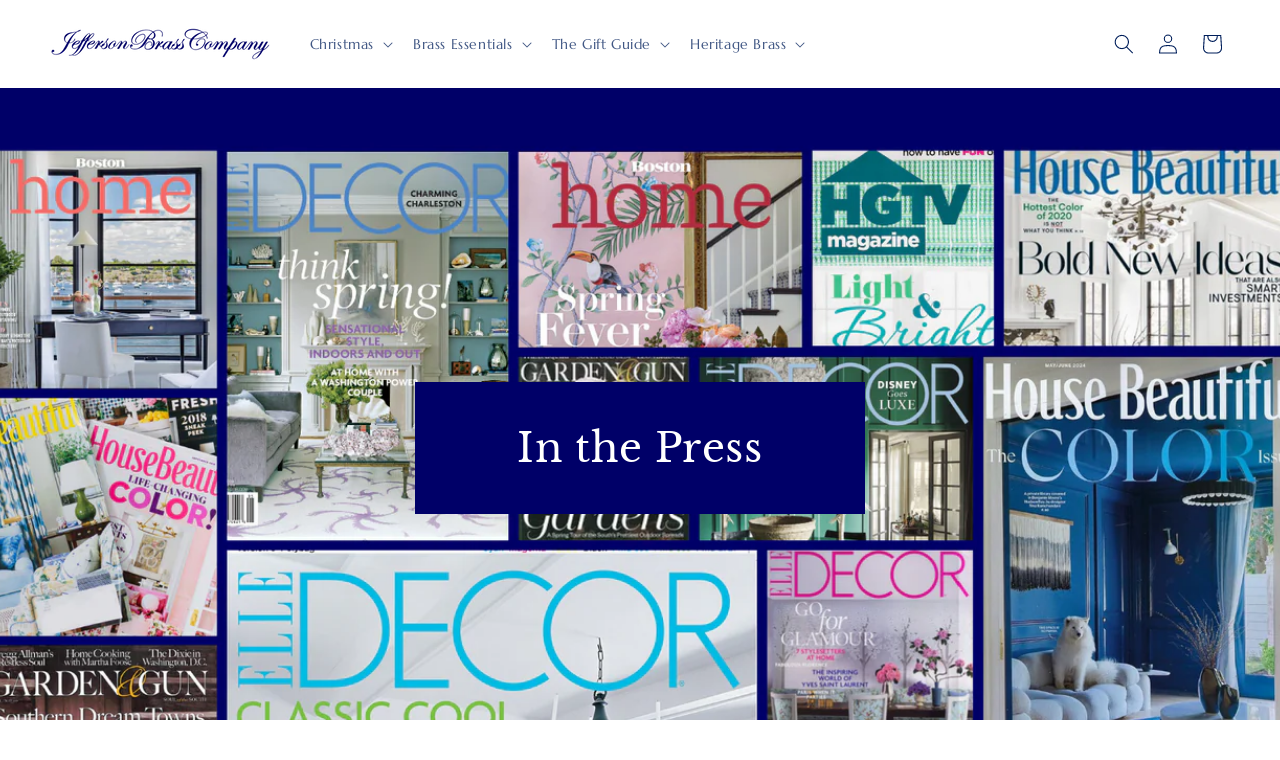

--- FILE ---
content_type: text/html; charset=utf-8
request_url: https://www.jeffersonbrass.com/blogs/news/tagged/brass-door-knockers
body_size: 20867
content:
<!doctype html>
<html class="js" lang="en">
  <head>
    <meta charset="utf-8">
    <meta http-equiv="X-UA-Compatible" content="IE=edge">
    <meta name="viewport" content="width=device-width,initial-scale=1">
    <meta name="theme-color" content="">
    <link rel="canonical" href="https://www.jeffersonbrass.com/blogs/news/tagged/brass-door-knockers"><link rel="icon" type="image/png" href="//www.jeffersonbrass.com/cdn/shop/files/JBC_logo_b27413ab-3e15-4136-a7aa-c90b86b4b112.png?crop=center&height=32&v=1614321035&width=32"><link rel="preconnect" href="https://fonts.shopifycdn.com" crossorigin><title>
      In the Press | Jefferson Brass Timeless Door Knockers &amp; Heirloom Decor
 &ndash; tagged "Brass Door Knockers" &ndash; Jefferson Brass Company</title>

    
      <meta name="description" content="Jefferson Brass has been featured in House Beautiful, ELLE DECOR, HGTV, Boston Magazine, and more. Discover our celebrated brass door knockers, stocking hangers, and heirloom décor, crafted since 1979.">
    

    

<meta property="og:site_name" content="Jefferson Brass Company">
<meta property="og:url" content="https://www.jeffersonbrass.com/blogs/news/tagged/brass-door-knockers">
<meta property="og:title" content="In the Press | Jefferson Brass Timeless Door Knockers &amp; Heirloom Decor">
<meta property="og:type" content="website">
<meta property="og:description" content="Jefferson Brass has been featured in House Beautiful, ELLE DECOR, HGTV, Boston Magazine, and more. Discover our celebrated brass door knockers, stocking hangers, and heirloom décor, crafted since 1979."><meta property="og:image" content="http://www.jeffersonbrass.com/cdn/shop/files/JBC_logo_450x_1_copy_68798b56-2652-4845-bea4-0d5fefae317e.png?height=628&pad_color=ffffff&v=1757556902&width=1200">
  <meta property="og:image:secure_url" content="https://www.jeffersonbrass.com/cdn/shop/files/JBC_logo_450x_1_copy_68798b56-2652-4845-bea4-0d5fefae317e.png?height=628&pad_color=ffffff&v=1757556902&width=1200">
  <meta property="og:image:width" content="1200">
  <meta property="og:image:height" content="628"><meta name="twitter:card" content="summary_large_image">
<meta name="twitter:title" content="In the Press | Jefferson Brass Timeless Door Knockers &amp; Heirloom Decor">
<meta name="twitter:description" content="Jefferson Brass has been featured in House Beautiful, ELLE DECOR, HGTV, Boston Magazine, and more. Discover our celebrated brass door knockers, stocking hangers, and heirloom décor, crafted since 1979.">


    <script src="//www.jeffersonbrass.com/cdn/shop/t/20/assets/constants.js?v=132983761750457495441765335912" defer="defer"></script>
    <script src="//www.jeffersonbrass.com/cdn/shop/t/20/assets/pubsub.js?v=25310214064522200911765335913" defer="defer"></script>
    <script src="//www.jeffersonbrass.com/cdn/shop/t/20/assets/global.js?v=7301445359237545521765335912" defer="defer"></script>
    <script src="//www.jeffersonbrass.com/cdn/shop/t/20/assets/details-disclosure.js?v=13653116266235556501765335912" defer="defer"></script>
    <script src="//www.jeffersonbrass.com/cdn/shop/t/20/assets/details-modal.js?v=25581673532751508451765335912" defer="defer"></script>
    <script src="//www.jeffersonbrass.com/cdn/shop/t/20/assets/search-form.js?v=133129549252120666541765335914" defer="defer"></script><script>window.performance && window.performance.mark && window.performance.mark('shopify.content_for_header.start');</script><meta id="shopify-digital-wallet" name="shopify-digital-wallet" content="/8015491/digital_wallets/dialog">
<meta name="shopify-checkout-api-token" content="e706d36dd8fcf8dad892f86e5eef1451">
<meta id="in-context-paypal-metadata" data-shop-id="8015491" data-venmo-supported="false" data-environment="production" data-locale="en_US" data-paypal-v4="true" data-currency="USD">
<link rel="alternate" type="application/atom+xml" title="Feed" href="/blogs/news/tagged/brass-door-knockers.atom" />
<script async="async" src="/checkouts/internal/preloads.js?locale=en-US"></script>
<link rel="preconnect" href="https://shop.app" crossorigin="anonymous">
<script async="async" src="https://shop.app/checkouts/internal/preloads.js?locale=en-US&shop_id=8015491" crossorigin="anonymous"></script>
<script id="apple-pay-shop-capabilities" type="application/json">{"shopId":8015491,"countryCode":"US","currencyCode":"USD","merchantCapabilities":["supports3DS"],"merchantId":"gid:\/\/shopify\/Shop\/8015491","merchantName":"Jefferson Brass Company","requiredBillingContactFields":["postalAddress","email","phone"],"requiredShippingContactFields":["postalAddress","email","phone"],"shippingType":"shipping","supportedNetworks":["visa","masterCard","amex","discover","elo","jcb"],"total":{"type":"pending","label":"Jefferson Brass Company","amount":"1.00"},"shopifyPaymentsEnabled":true,"supportsSubscriptions":true}</script>
<script id="shopify-features" type="application/json">{"accessToken":"e706d36dd8fcf8dad892f86e5eef1451","betas":["rich-media-storefront-analytics"],"domain":"www.jeffersonbrass.com","predictiveSearch":true,"shopId":8015491,"locale":"en"}</script>
<script>var Shopify = Shopify || {};
Shopify.shop = "jefferson-brass-2.myshopify.com";
Shopify.locale = "en";
Shopify.currency = {"active":"USD","rate":"1.0"};
Shopify.country = "US";
Shopify.theme = {"name":"Updated copy of Jefferson Brass New Theme 2025","id":143066857537,"schema_name":"Dawn","schema_version":"15.4.1","theme_store_id":887,"role":"main"};
Shopify.theme.handle = "null";
Shopify.theme.style = {"id":null,"handle":null};
Shopify.cdnHost = "www.jeffersonbrass.com/cdn";
Shopify.routes = Shopify.routes || {};
Shopify.routes.root = "/";</script>
<script type="module">!function(o){(o.Shopify=o.Shopify||{}).modules=!0}(window);</script>
<script>!function(o){function n(){var o=[];function n(){o.push(Array.prototype.slice.apply(arguments))}return n.q=o,n}var t=o.Shopify=o.Shopify||{};t.loadFeatures=n(),t.autoloadFeatures=n()}(window);</script>
<script>
  window.ShopifyPay = window.ShopifyPay || {};
  window.ShopifyPay.apiHost = "shop.app\/pay";
  window.ShopifyPay.redirectState = null;
</script>
<script id="shop-js-analytics" type="application/json">{"pageType":"blog"}</script>
<script defer="defer" async type="module" src="//www.jeffersonbrass.com/cdn/shopifycloud/shop-js/modules/v2/client.init-shop-cart-sync_BApSsMSl.en.esm.js"></script>
<script defer="defer" async type="module" src="//www.jeffersonbrass.com/cdn/shopifycloud/shop-js/modules/v2/chunk.common_CBoos6YZ.esm.js"></script>
<script type="module">
  await import("//www.jeffersonbrass.com/cdn/shopifycloud/shop-js/modules/v2/client.init-shop-cart-sync_BApSsMSl.en.esm.js");
await import("//www.jeffersonbrass.com/cdn/shopifycloud/shop-js/modules/v2/chunk.common_CBoos6YZ.esm.js");

  window.Shopify.SignInWithShop?.initShopCartSync?.({"fedCMEnabled":true,"windoidEnabled":true});

</script>
<script>
  window.Shopify = window.Shopify || {};
  if (!window.Shopify.featureAssets) window.Shopify.featureAssets = {};
  window.Shopify.featureAssets['shop-js'] = {"shop-cart-sync":["modules/v2/client.shop-cart-sync_DJczDl9f.en.esm.js","modules/v2/chunk.common_CBoos6YZ.esm.js"],"init-fed-cm":["modules/v2/client.init-fed-cm_BzwGC0Wi.en.esm.js","modules/v2/chunk.common_CBoos6YZ.esm.js"],"init-windoid":["modules/v2/client.init-windoid_BS26ThXS.en.esm.js","modules/v2/chunk.common_CBoos6YZ.esm.js"],"init-shop-email-lookup-coordinator":["modules/v2/client.init-shop-email-lookup-coordinator_DFwWcvrS.en.esm.js","modules/v2/chunk.common_CBoos6YZ.esm.js"],"shop-cash-offers":["modules/v2/client.shop-cash-offers_DthCPNIO.en.esm.js","modules/v2/chunk.common_CBoos6YZ.esm.js","modules/v2/chunk.modal_Bu1hFZFC.esm.js"],"shop-button":["modules/v2/client.shop-button_D_JX508o.en.esm.js","modules/v2/chunk.common_CBoos6YZ.esm.js"],"shop-toast-manager":["modules/v2/client.shop-toast-manager_tEhgP2F9.en.esm.js","modules/v2/chunk.common_CBoos6YZ.esm.js"],"avatar":["modules/v2/client.avatar_BTnouDA3.en.esm.js"],"pay-button":["modules/v2/client.pay-button_BuNmcIr_.en.esm.js","modules/v2/chunk.common_CBoos6YZ.esm.js"],"init-shop-cart-sync":["modules/v2/client.init-shop-cart-sync_BApSsMSl.en.esm.js","modules/v2/chunk.common_CBoos6YZ.esm.js"],"shop-login-button":["modules/v2/client.shop-login-button_DwLgFT0K.en.esm.js","modules/v2/chunk.common_CBoos6YZ.esm.js","modules/v2/chunk.modal_Bu1hFZFC.esm.js"],"init-customer-accounts-sign-up":["modules/v2/client.init-customer-accounts-sign-up_TlVCiykN.en.esm.js","modules/v2/client.shop-login-button_DwLgFT0K.en.esm.js","modules/v2/chunk.common_CBoos6YZ.esm.js","modules/v2/chunk.modal_Bu1hFZFC.esm.js"],"init-shop-for-new-customer-accounts":["modules/v2/client.init-shop-for-new-customer-accounts_DrjXSI53.en.esm.js","modules/v2/client.shop-login-button_DwLgFT0K.en.esm.js","modules/v2/chunk.common_CBoos6YZ.esm.js","modules/v2/chunk.modal_Bu1hFZFC.esm.js"],"init-customer-accounts":["modules/v2/client.init-customer-accounts_C0Oh2ljF.en.esm.js","modules/v2/client.shop-login-button_DwLgFT0K.en.esm.js","modules/v2/chunk.common_CBoos6YZ.esm.js","modules/v2/chunk.modal_Bu1hFZFC.esm.js"],"shop-follow-button":["modules/v2/client.shop-follow-button_C5D3XtBb.en.esm.js","modules/v2/chunk.common_CBoos6YZ.esm.js","modules/v2/chunk.modal_Bu1hFZFC.esm.js"],"checkout-modal":["modules/v2/client.checkout-modal_8TC_1FUY.en.esm.js","modules/v2/chunk.common_CBoos6YZ.esm.js","modules/v2/chunk.modal_Bu1hFZFC.esm.js"],"lead-capture":["modules/v2/client.lead-capture_D-pmUjp9.en.esm.js","modules/v2/chunk.common_CBoos6YZ.esm.js","modules/v2/chunk.modal_Bu1hFZFC.esm.js"],"shop-login":["modules/v2/client.shop-login_BmtnoEUo.en.esm.js","modules/v2/chunk.common_CBoos6YZ.esm.js","modules/v2/chunk.modal_Bu1hFZFC.esm.js"],"payment-terms":["modules/v2/client.payment-terms_BHOWV7U_.en.esm.js","modules/v2/chunk.common_CBoos6YZ.esm.js","modules/v2/chunk.modal_Bu1hFZFC.esm.js"]};
</script>
<script>(function() {
  var isLoaded = false;
  function asyncLoad() {
    if (isLoaded) return;
    isLoaded = true;
    var urls = ["https:\/\/instafeed.nfcube.com\/cdn\/24e3c2d5cd4fad47b9467acfeff23c7c.js?shop=jefferson-brass-2.myshopify.com","https:\/\/cdn.hextom.com\/js\/quickannouncementbar.js?shop=jefferson-brass-2.myshopify.com"];
    for (var i = 0; i < urls.length; i++) {
      var s = document.createElement('script');
      s.type = 'text/javascript';
      s.async = true;
      s.src = urls[i];
      var x = document.getElementsByTagName('script')[0];
      x.parentNode.insertBefore(s, x);
    }
  };
  if(window.attachEvent) {
    window.attachEvent('onload', asyncLoad);
  } else {
    window.addEventListener('load', asyncLoad, false);
  }
})();</script>
<script id="__st">var __st={"a":8015491,"offset":-18000,"reqid":"39d3e6fa-cd96-42b5-a64a-177e740b8791-1768935652","pageurl":"www.jeffersonbrass.com\/blogs\/news\/tagged\/brass-door-knockers","s":"blogs-6203553","u":"5e473a31e9fd","p":"blog","rtyp":"blog","rid":6203553};</script>
<script>window.ShopifyPaypalV4VisibilityTracking = true;</script>
<script id="captcha-bootstrap">!function(){'use strict';const t='contact',e='account',n='new_comment',o=[[t,t],['blogs',n],['comments',n],[t,'customer']],c=[[e,'customer_login'],[e,'guest_login'],[e,'recover_customer_password'],[e,'create_customer']],r=t=>t.map((([t,e])=>`form[action*='/${t}']:not([data-nocaptcha='true']) input[name='form_type'][value='${e}']`)).join(','),a=t=>()=>t?[...document.querySelectorAll(t)].map((t=>t.form)):[];function s(){const t=[...o],e=r(t);return a(e)}const i='password',u='form_key',d=['recaptcha-v3-token','g-recaptcha-response','h-captcha-response',i],f=()=>{try{return window.sessionStorage}catch{return}},m='__shopify_v',_=t=>t.elements[u];function p(t,e,n=!1){try{const o=window.sessionStorage,c=JSON.parse(o.getItem(e)),{data:r}=function(t){const{data:e,action:n}=t;return t[m]||n?{data:e,action:n}:{data:t,action:n}}(c);for(const[e,n]of Object.entries(r))t.elements[e]&&(t.elements[e].value=n);n&&o.removeItem(e)}catch(o){console.error('form repopulation failed',{error:o})}}const l='form_type',E='cptcha';function T(t){t.dataset[E]=!0}const w=window,h=w.document,L='Shopify',v='ce_forms',y='captcha';let A=!1;((t,e)=>{const n=(g='f06e6c50-85a8-45c8-87d0-21a2b65856fe',I='https://cdn.shopify.com/shopifycloud/storefront-forms-hcaptcha/ce_storefront_forms_captcha_hcaptcha.v1.5.2.iife.js',D={infoText:'Protected by hCaptcha',privacyText:'Privacy',termsText:'Terms'},(t,e,n)=>{const o=w[L][v],c=o.bindForm;if(c)return c(t,g,e,D).then(n);var r;o.q.push([[t,g,e,D],n]),r=I,A||(h.body.append(Object.assign(h.createElement('script'),{id:'captcha-provider',async:!0,src:r})),A=!0)});var g,I,D;w[L]=w[L]||{},w[L][v]=w[L][v]||{},w[L][v].q=[],w[L][y]=w[L][y]||{},w[L][y].protect=function(t,e){n(t,void 0,e),T(t)},Object.freeze(w[L][y]),function(t,e,n,w,h,L){const[v,y,A,g]=function(t,e,n){const i=e?o:[],u=t?c:[],d=[...i,...u],f=r(d),m=r(i),_=r(d.filter((([t,e])=>n.includes(e))));return[a(f),a(m),a(_),s()]}(w,h,L),I=t=>{const e=t.target;return e instanceof HTMLFormElement?e:e&&e.form},D=t=>v().includes(t);t.addEventListener('submit',(t=>{const e=I(t);if(!e)return;const n=D(e)&&!e.dataset.hcaptchaBound&&!e.dataset.recaptchaBound,o=_(e),c=g().includes(e)&&(!o||!o.value);(n||c)&&t.preventDefault(),c&&!n&&(function(t){try{if(!f())return;!function(t){const e=f();if(!e)return;const n=_(t);if(!n)return;const o=n.value;o&&e.removeItem(o)}(t);const e=Array.from(Array(32),(()=>Math.random().toString(36)[2])).join('');!function(t,e){_(t)||t.append(Object.assign(document.createElement('input'),{type:'hidden',name:u})),t.elements[u].value=e}(t,e),function(t,e){const n=f();if(!n)return;const o=[...t.querySelectorAll(`input[type='${i}']`)].map((({name:t})=>t)),c=[...d,...o],r={};for(const[a,s]of new FormData(t).entries())c.includes(a)||(r[a]=s);n.setItem(e,JSON.stringify({[m]:1,action:t.action,data:r}))}(t,e)}catch(e){console.error('failed to persist form',e)}}(e),e.submit())}));const S=(t,e)=>{t&&!t.dataset[E]&&(n(t,e.some((e=>e===t))),T(t))};for(const o of['focusin','change'])t.addEventListener(o,(t=>{const e=I(t);D(e)&&S(e,y())}));const B=e.get('form_key'),M=e.get(l),P=B&&M;t.addEventListener('DOMContentLoaded',(()=>{const t=y();if(P)for(const e of t)e.elements[l].value===M&&p(e,B);[...new Set([...A(),...v().filter((t=>'true'===t.dataset.shopifyCaptcha))])].forEach((e=>S(e,t)))}))}(h,new URLSearchParams(w.location.search),n,t,e,['guest_login'])})(!0,!0)}();</script>
<script integrity="sha256-4kQ18oKyAcykRKYeNunJcIwy7WH5gtpwJnB7kiuLZ1E=" data-source-attribution="shopify.loadfeatures" defer="defer" src="//www.jeffersonbrass.com/cdn/shopifycloud/storefront/assets/storefront/load_feature-a0a9edcb.js" crossorigin="anonymous"></script>
<script crossorigin="anonymous" defer="defer" src="//www.jeffersonbrass.com/cdn/shopifycloud/storefront/assets/shopify_pay/storefront-65b4c6d7.js?v=20250812"></script>
<script data-source-attribution="shopify.dynamic_checkout.dynamic.init">var Shopify=Shopify||{};Shopify.PaymentButton=Shopify.PaymentButton||{isStorefrontPortableWallets:!0,init:function(){window.Shopify.PaymentButton.init=function(){};var t=document.createElement("script");t.src="https://www.jeffersonbrass.com/cdn/shopifycloud/portable-wallets/latest/portable-wallets.en.js",t.type="module",document.head.appendChild(t)}};
</script>
<script data-source-attribution="shopify.dynamic_checkout.buyer_consent">
  function portableWalletsHideBuyerConsent(e){var t=document.getElementById("shopify-buyer-consent"),n=document.getElementById("shopify-subscription-policy-button");t&&n&&(t.classList.add("hidden"),t.setAttribute("aria-hidden","true"),n.removeEventListener("click",e))}function portableWalletsShowBuyerConsent(e){var t=document.getElementById("shopify-buyer-consent"),n=document.getElementById("shopify-subscription-policy-button");t&&n&&(t.classList.remove("hidden"),t.removeAttribute("aria-hidden"),n.addEventListener("click",e))}window.Shopify?.PaymentButton&&(window.Shopify.PaymentButton.hideBuyerConsent=portableWalletsHideBuyerConsent,window.Shopify.PaymentButton.showBuyerConsent=portableWalletsShowBuyerConsent);
</script>
<script data-source-attribution="shopify.dynamic_checkout.cart.bootstrap">document.addEventListener("DOMContentLoaded",(function(){function t(){return document.querySelector("shopify-accelerated-checkout-cart, shopify-accelerated-checkout")}if(t())Shopify.PaymentButton.init();else{new MutationObserver((function(e,n){t()&&(Shopify.PaymentButton.init(),n.disconnect())})).observe(document.body,{childList:!0,subtree:!0})}}));
</script>
<link id="shopify-accelerated-checkout-styles" rel="stylesheet" media="screen" href="https://www.jeffersonbrass.com/cdn/shopifycloud/portable-wallets/latest/accelerated-checkout-backwards-compat.css" crossorigin="anonymous">
<style id="shopify-accelerated-checkout-cart">
        #shopify-buyer-consent {
  margin-top: 1em;
  display: inline-block;
  width: 100%;
}

#shopify-buyer-consent.hidden {
  display: none;
}

#shopify-subscription-policy-button {
  background: none;
  border: none;
  padding: 0;
  text-decoration: underline;
  font-size: inherit;
  cursor: pointer;
}

#shopify-subscription-policy-button::before {
  box-shadow: none;
}

      </style>
<script id="sections-script" data-sections="header" defer="defer" src="//www.jeffersonbrass.com/cdn/shop/t/20/compiled_assets/scripts.js?v=1483"></script>
<script>window.performance && window.performance.mark && window.performance.mark('shopify.content_for_header.end');</script>


    <style data-shopify>
      @font-face {
  font-family: Marcellus;
  font-weight: 400;
  font-style: normal;
  font-display: swap;
  src: url("//www.jeffersonbrass.com/cdn/fonts/marcellus/marcellus_n4.861ea5747960894b6b5511726ea2d142a8f0789a.woff2") format("woff2"),
       url("//www.jeffersonbrass.com/cdn/fonts/marcellus/marcellus_n4.e48a682a9d556d1e1629ccba95ac22b1bb6c4fa1.woff") format("woff");
}

      
      
      
      @font-face {
  font-family: "Libre Baskerville";
  font-weight: 400;
  font-style: normal;
  font-display: swap;
  src: url("//www.jeffersonbrass.com/cdn/fonts/libre_baskerville/librebaskerville_n4.2ec9ee517e3ce28d5f1e6c6e75efd8a97e59c189.woff2") format("woff2"),
       url("//www.jeffersonbrass.com/cdn/fonts/libre_baskerville/librebaskerville_n4.323789551b85098885c8eccedfb1bd8f25f56007.woff") format("woff");
}


      
        :root,
        .color-scheme-1 {
          --color-background: 255,255,255;
        
          --gradient-background: #ffffff;
        

        

        --color-foreground: 0,31,91;
        --color-background-contrast: 191,191,191;
        --color-shadow: 0,0,0;
        --color-button: 0,0,104;
        --color-button-text: 255,255,255;
        --color-secondary-button: 255,255,255;
        --color-secondary-button-text: 0,0,0;
        --color-link: 0,0,0;
        --color-badge-foreground: 0,31,91;
        --color-badge-background: 255,255,255;
        --color-badge-border: 0,31,91;
        --payment-terms-background-color: rgb(255 255 255);
      }
      
        
        .color-scheme-2 {
          --color-background: 246,244,241;
        
          --gradient-background: #f6f4f1;
        

        

        --color-foreground: 0,31,91;
        --color-background-contrast: 196,183,163;
        --color-shadow: 0,31,91;
        --color-button: 0,31,91;
        --color-button-text: 246,244,241;
        --color-secondary-button: 246,244,241;
        --color-secondary-button-text: 0,31,91;
        --color-link: 0,31,91;
        --color-badge-foreground: 0,31,91;
        --color-badge-background: 246,244,241;
        --color-badge-border: 0,31,91;
        --payment-terms-background-color: rgb(246 244 241);
      }
      
        
        .color-scheme-3 {
          --color-background: 0,31,91;
        
          --gradient-background: #001f5b;
        

        

        --color-foreground: 255,255,255;
        --color-background-contrast: 0,40,117;
        --color-shadow: 0,0,0;
        --color-button: 0,0,104;
        --color-button-text: 255,255,255;
        --color-secondary-button: 0,31,91;
        --color-secondary-button-text: 0,0,0;
        --color-link: 0,0,0;
        --color-badge-foreground: 255,255,255;
        --color-badge-background: 0,31,91;
        --color-badge-border: 255,255,255;
        --payment-terms-background-color: rgb(0 31 91);
      }
      
        
        .color-scheme-4 {
          --color-background: 0,31,91;
        
          --gradient-background: #001f5b;
        

        

        --color-foreground: 255,255,255;
        --color-background-contrast: 0,40,117;
        --color-shadow: 0,31,91;
        --color-button: 0,0,104;
        --color-button-text: 255,255,255;
        --color-secondary-button: 0,31,91;
        --color-secondary-button-text: 255,255,255;
        --color-link: 255,255,255;
        --color-badge-foreground: 255,255,255;
        --color-badge-background: 0,31,91;
        --color-badge-border: 255,255,255;
        --payment-terms-background-color: rgb(0 31 91);
      }
      
        
        .color-scheme-5 {
          --color-background: 139,26,26;
        
          --gradient-background: #8b1a1a;
        

        

        --color-foreground: 246,244,241;
        --color-background-contrast: 160,30,30;
        --color-shadow: 139,26,26;
        --color-button: 246,244,241;
        --color-button-text: 139,26,26;
        --color-secondary-button: 139,26,26;
        --color-secondary-button-text: 246,244,241;
        --color-link: 246,244,241;
        --color-badge-foreground: 246,244,241;
        --color-badge-background: 139,26,26;
        --color-badge-border: 246,244,241;
        --payment-terms-background-color: rgb(139 26 26);
      }
      
        
        .color-scheme-3f33cee5-a14a-443d-bc64-47cb56f510b9 {
          --color-background: 255,255,255;
        
          --gradient-background: #ffffff;
        

        

        --color-foreground: 0,31,91;
        --color-background-contrast: 191,191,191;
        --color-shadow: 0,31,91;
        --color-button: 0,0,104;
        --color-button-text: 255,255,255;
        --color-secondary-button: 255,255,255;
        --color-secondary-button-text: 0,0,104;
        --color-link: 0,0,104;
        --color-badge-foreground: 0,31,91;
        --color-badge-background: 255,255,255;
        --color-badge-border: 0,31,91;
        --payment-terms-background-color: rgb(255 255 255);
      }
      
        
        .color-scheme-2e64c697-bc58-48e7-b9c8-4187e244418b {
          --color-background: 0,0,0;
        
          --gradient-background: rgba(0,0,0,0);
        

        

        --color-foreground: 0,0,104;
        --color-background-contrast: 128,128,128;
        --color-shadow: 0,0,0;
        --color-button: 0,0,104;
        --color-button-text: 0,0,0;
        --color-secondary-button: 0,0,0;
        --color-secondary-button-text: 0,0,0;
        --color-link: 0,0,0;
        --color-badge-foreground: 0,0,104;
        --color-badge-background: 0,0,0;
        --color-badge-border: 0,0,104;
        --payment-terms-background-color: rgb(0 0 0);
      }
      
        
        .color-scheme-4f27a7f9-d3f0-4aa2-9cf7-4751422637f5 {
          --color-background: 38,61,46;
        
          --gradient-background: #263d2e;
        

        

        --color-foreground: 255,255,255;
        --color-background-contrast: 48,77,58;
        --color-shadow: 0,0,0;
        --color-button: 38,61,46;
        --color-button-text: 255,255,255;
        --color-secondary-button: 38,61,46;
        --color-secondary-button-text: 0,0,0;
        --color-link: 0,0,0;
        --color-badge-foreground: 255,255,255;
        --color-badge-background: 38,61,46;
        --color-badge-border: 255,255,255;
        --payment-terms-background-color: rgb(38 61 46);
      }
      
        
        .color-scheme-834f2dc1-7eeb-4ff5-9a4e-f132d6880800 {
          --color-background: 255,255,255;
        
          --gradient-background: #ffffff;
        

        

        --color-foreground: 38,61,46;
        --color-background-contrast: 191,191,191;
        --color-shadow: 0,0,0;
        --color-button: 38,61,46;
        --color-button-text: 255,255,255;
        --color-secondary-button: 255,255,255;
        --color-secondary-button-text: 0,0,0;
        --color-link: 0,0,0;
        --color-badge-foreground: 38,61,46;
        --color-badge-background: 255,255,255;
        --color-badge-border: 38,61,46;
        --payment-terms-background-color: rgb(255 255 255);
      }
      
        
        .color-scheme-3e9d45ef-b710-4206-8b7f-2d204ad960d9 {
          --color-background: 0,0,104;
        
          --gradient-background: #000068;
        

        

        --color-foreground: 255,255,255;
        --color-background-contrast: 104,104,255;
        --color-shadow: 0,0,0;
        --color-button: 255,255,255;
        --color-button-text: 0,0,104;
        --color-secondary-button: 0,0,104;
        --color-secondary-button-text: 0,0,0;
        --color-link: 0,0,0;
        --color-badge-foreground: 255,255,255;
        --color-badge-background: 0,0,104;
        --color-badge-border: 255,255,255;
        --payment-terms-background-color: rgb(0 0 104);
      }
      
        
        .color-scheme-8a5e4e19-85dc-49f7-a5d5-19fed5e7b68f {
          --color-background: 255,255,255;
        
          --gradient-background: #ffffff;
        

        

        --color-foreground: 0,0,0;
        --color-background-contrast: 191,191,191;
        --color-shadow: 0,0,0;
        --color-button: 0,0,0;
        --color-button-text: 255,255,255;
        --color-secondary-button: 255,255,255;
        --color-secondary-button-text: 0,0,0;
        --color-link: 0,0,0;
        --color-badge-foreground: 0,0,0;
        --color-badge-background: 255,255,255;
        --color-badge-border: 0,0,0;
        --payment-terms-background-color: rgb(255 255 255);
      }
      
        
        .color-scheme-667f3ae3-0fab-491a-bb4f-89ace5ee65e9 {
          --color-background: 0,0,0;
        
          --gradient-background: #000000;
        

        

        --color-foreground: 255,255,255;
        --color-background-contrast: 128,128,128;
        --color-shadow: 0,0,0;
        --color-button: 255,255,255;
        --color-button-text: 0,0,0;
        --color-secondary-button: 0,0,0;
        --color-secondary-button-text: 0,0,0;
        --color-link: 0,0,0;
        --color-badge-foreground: 255,255,255;
        --color-badge-background: 0,0,0;
        --color-badge-border: 255,255,255;
        --payment-terms-background-color: rgb(0 0 0);
      }
      

      body, .color-scheme-1, .color-scheme-2, .color-scheme-3, .color-scheme-4, .color-scheme-5, .color-scheme-3f33cee5-a14a-443d-bc64-47cb56f510b9, .color-scheme-2e64c697-bc58-48e7-b9c8-4187e244418b, .color-scheme-4f27a7f9-d3f0-4aa2-9cf7-4751422637f5, .color-scheme-834f2dc1-7eeb-4ff5-9a4e-f132d6880800, .color-scheme-3e9d45ef-b710-4206-8b7f-2d204ad960d9, .color-scheme-8a5e4e19-85dc-49f7-a5d5-19fed5e7b68f, .color-scheme-667f3ae3-0fab-491a-bb4f-89ace5ee65e9 {
        color: rgba(var(--color-foreground), 0.75);
        background-color: rgb(var(--color-background));
      }

      :root {
        --font-body-family: Marcellus, serif;
        --font-body-style: normal;
        --font-body-weight: 400;
        --font-body-weight-bold: 700;

        --font-heading-family: "Libre Baskerville", serif;
        --font-heading-style: normal;
        --font-heading-weight: 400;

        --font-body-scale: 1.0;
        --font-heading-scale: 1.0;

        --media-padding: px;
        --media-border-opacity: 0.05;
        --media-border-width: 1px;
        --media-radius: 0px;
        --media-shadow-opacity: 0.0;
        --media-shadow-horizontal-offset: 0px;
        --media-shadow-vertical-offset: 4px;
        --media-shadow-blur-radius: 5px;
        --media-shadow-visible: 0;

        --page-width: 130rem;
        --page-width-margin: 0rem;

        --product-card-image-padding: 0.0rem;
        --product-card-corner-radius: 0.0rem;
        --product-card-text-alignment: left;
        --product-card-border-width: 0.0rem;
        --product-card-border-opacity: 0.1;
        --product-card-shadow-opacity: 0.0;
        --product-card-shadow-visible: 0;
        --product-card-shadow-horizontal-offset: 0.0rem;
        --product-card-shadow-vertical-offset: 0.4rem;
        --product-card-shadow-blur-radius: 0.5rem;

        --collection-card-image-padding: 0.0rem;
        --collection-card-corner-radius: 0.0rem;
        --collection-card-text-alignment: left;
        --collection-card-border-width: 0.0rem;
        --collection-card-border-opacity: 0.1;
        --collection-card-shadow-opacity: 0.0;
        --collection-card-shadow-visible: 0;
        --collection-card-shadow-horizontal-offset: 0.0rem;
        --collection-card-shadow-vertical-offset: 0.4rem;
        --collection-card-shadow-blur-radius: 0.5rem;

        --blog-card-image-padding: 0.0rem;
        --blog-card-corner-radius: 0.0rem;
        --blog-card-text-alignment: left;
        --blog-card-border-width: 0.0rem;
        --blog-card-border-opacity: 0.1;
        --blog-card-shadow-opacity: 0.0;
        --blog-card-shadow-visible: 0;
        --blog-card-shadow-horizontal-offset: 0.0rem;
        --blog-card-shadow-vertical-offset: 0.4rem;
        --blog-card-shadow-blur-radius: 0.5rem;

        --badge-corner-radius: 4.0rem;

        --popup-border-width: 1px;
        --popup-border-opacity: 0.1;
        --popup-corner-radius: 0px;
        --popup-shadow-opacity: 0.05;
        --popup-shadow-horizontal-offset: 0px;
        --popup-shadow-vertical-offset: 4px;
        --popup-shadow-blur-radius: 5px;

        --drawer-border-width: 1px;
        --drawer-border-opacity: 0.1;
        --drawer-shadow-opacity: 0.0;
        --drawer-shadow-horizontal-offset: 0px;
        --drawer-shadow-vertical-offset: 4px;
        --drawer-shadow-blur-radius: 5px;

        --spacing-sections-desktop: 0px;
        --spacing-sections-mobile: 0px;

        --grid-desktop-vertical-spacing: 8px;
        --grid-desktop-horizontal-spacing: 8px;
        --grid-mobile-vertical-spacing: 4px;
        --grid-mobile-horizontal-spacing: 4px;

        --text-boxes-border-opacity: 0.1;
        --text-boxes-border-width: 0px;
        --text-boxes-radius: 0px;
        --text-boxes-shadow-opacity: 0.0;
        --text-boxes-shadow-visible: 0;
        --text-boxes-shadow-horizontal-offset: 0px;
        --text-boxes-shadow-vertical-offset: 4px;
        --text-boxes-shadow-blur-radius: 5px;

        --buttons-radius: 0px;
        --buttons-radius-outset: 0px;
        --buttons-border-width: 1px;
        --buttons-border-opacity: 1.0;
        --buttons-shadow-opacity: 0.0;
        --buttons-shadow-visible: 0;
        --buttons-shadow-horizontal-offset: 0px;
        --buttons-shadow-vertical-offset: 4px;
        --buttons-shadow-blur-radius: 5px;
        --buttons-border-offset: 0px;

        --inputs-radius: 0px;
        --inputs-border-width: 1px;
        --inputs-border-opacity: 0.55;
        --inputs-shadow-opacity: 0.0;
        --inputs-shadow-horizontal-offset: 0px;
        --inputs-margin-offset: 0px;
        --inputs-shadow-vertical-offset: -12px;
        --inputs-shadow-blur-radius: 5px;
        --inputs-radius-outset: 0px;

        --variant-pills-radius: 40px;
        --variant-pills-border-width: 1px;
        --variant-pills-border-opacity: 0.55;
        --variant-pills-shadow-opacity: 0.0;
        --variant-pills-shadow-horizontal-offset: 0px;
        --variant-pills-shadow-vertical-offset: 4px;
        --variant-pills-shadow-blur-radius: 5px;
      }

      *,
      *::before,
      *::after {
        box-sizing: inherit;
      }

      html {
        box-sizing: border-box;
        font-size: calc(var(--font-body-scale) * 62.5%);
        height: 100%;
      }

      body {
        display: grid;
        grid-template-rows: auto auto 1fr auto;
        grid-template-columns: 100%;
        min-height: 100%;
        margin: 0;
        font-size: 1.5rem;
        letter-spacing: 0.06rem;
        line-height: calc(1 + 0.8 / var(--font-body-scale));
        font-family: var(--font-body-family);
        font-style: var(--font-body-style);
        font-weight: var(--font-body-weight);
      }

      @media screen and (min-width: 750px) {
        body {
          font-size: 1.6rem;
        }
      }
    </style>

    <link href="//www.jeffersonbrass.com/cdn/shop/t/20/assets/base.css?v=159841507637079171801765335912" rel="stylesheet" type="text/css" media="all" />
    <link rel="stylesheet" href="//www.jeffersonbrass.com/cdn/shop/t/20/assets/component-cart-items.css?v=13033300910818915211765335912" media="print" onload="this.media='all'">
      <link rel="preload" as="font" href="//www.jeffersonbrass.com/cdn/fonts/marcellus/marcellus_n4.861ea5747960894b6b5511726ea2d142a8f0789a.woff2" type="font/woff2" crossorigin>
      

      <link rel="preload" as="font" href="//www.jeffersonbrass.com/cdn/fonts/libre_baskerville/librebaskerville_n4.2ec9ee517e3ce28d5f1e6c6e75efd8a97e59c189.woff2" type="font/woff2" crossorigin>
      
<link
        rel="stylesheet"
        href="//www.jeffersonbrass.com/cdn/shop/t/20/assets/component-predictive-search.css?v=118923337488134913561765335912"
        media="print"
        onload="this.media='all'"
      ><script>
      if (Shopify.designMode) {
        document.documentElement.classList.add('shopify-design-mode');
      }
    </script>
  <!-- BEGIN app block: shopify://apps/klaviyo-email-marketing-sms/blocks/klaviyo-onsite-embed/2632fe16-c075-4321-a88b-50b567f42507 -->












  <script async src="https://static.klaviyo.com/onsite/js/VjJpBM/klaviyo.js?company_id=VjJpBM"></script>
  <script>!function(){if(!window.klaviyo){window._klOnsite=window._klOnsite||[];try{window.klaviyo=new Proxy({},{get:function(n,i){return"push"===i?function(){var n;(n=window._klOnsite).push.apply(n,arguments)}:function(){for(var n=arguments.length,o=new Array(n),w=0;w<n;w++)o[w]=arguments[w];var t="function"==typeof o[o.length-1]?o.pop():void 0,e=new Promise((function(n){window._klOnsite.push([i].concat(o,[function(i){t&&t(i),n(i)}]))}));return e}}})}catch(n){window.klaviyo=window.klaviyo||[],window.klaviyo.push=function(){var n;(n=window._klOnsite).push.apply(n,arguments)}}}}();</script>

  




  <script>
    window.klaviyoReviewsProductDesignMode = false
  </script>







<!-- END app block --><link href="https://monorail-edge.shopifysvc.com" rel="dns-prefetch">
<script>(function(){if ("sendBeacon" in navigator && "performance" in window) {try {var session_token_from_headers = performance.getEntriesByType('navigation')[0].serverTiming.find(x => x.name == '_s').description;} catch {var session_token_from_headers = undefined;}var session_cookie_matches = document.cookie.match(/_shopify_s=([^;]*)/);var session_token_from_cookie = session_cookie_matches && session_cookie_matches.length === 2 ? session_cookie_matches[1] : "";var session_token = session_token_from_headers || session_token_from_cookie || "";function handle_abandonment_event(e) {var entries = performance.getEntries().filter(function(entry) {return /monorail-edge.shopifysvc.com/.test(entry.name);});if (!window.abandonment_tracked && entries.length === 0) {window.abandonment_tracked = true;var currentMs = Date.now();var navigation_start = performance.timing.navigationStart;var payload = {shop_id: 8015491,url: window.location.href,navigation_start,duration: currentMs - navigation_start,session_token,page_type: "blog"};window.navigator.sendBeacon("https://monorail-edge.shopifysvc.com/v1/produce", JSON.stringify({schema_id: "online_store_buyer_site_abandonment/1.1",payload: payload,metadata: {event_created_at_ms: currentMs,event_sent_at_ms: currentMs}}));}}window.addEventListener('pagehide', handle_abandonment_event);}}());</script>
<script id="web-pixels-manager-setup">(function e(e,d,r,n,o){if(void 0===o&&(o={}),!Boolean(null===(a=null===(i=window.Shopify)||void 0===i?void 0:i.analytics)||void 0===a?void 0:a.replayQueue)){var i,a;window.Shopify=window.Shopify||{};var t=window.Shopify;t.analytics=t.analytics||{};var s=t.analytics;s.replayQueue=[],s.publish=function(e,d,r){return s.replayQueue.push([e,d,r]),!0};try{self.performance.mark("wpm:start")}catch(e){}var l=function(){var e={modern:/Edge?\/(1{2}[4-9]|1[2-9]\d|[2-9]\d{2}|\d{4,})\.\d+(\.\d+|)|Firefox\/(1{2}[4-9]|1[2-9]\d|[2-9]\d{2}|\d{4,})\.\d+(\.\d+|)|Chrom(ium|e)\/(9{2}|\d{3,})\.\d+(\.\d+|)|(Maci|X1{2}).+ Version\/(15\.\d+|(1[6-9]|[2-9]\d|\d{3,})\.\d+)([,.]\d+|)( \(\w+\)|)( Mobile\/\w+|) Safari\/|Chrome.+OPR\/(9{2}|\d{3,})\.\d+\.\d+|(CPU[ +]OS|iPhone[ +]OS|CPU[ +]iPhone|CPU IPhone OS|CPU iPad OS)[ +]+(15[._]\d+|(1[6-9]|[2-9]\d|\d{3,})[._]\d+)([._]\d+|)|Android:?[ /-](13[3-9]|1[4-9]\d|[2-9]\d{2}|\d{4,})(\.\d+|)(\.\d+|)|Android.+Firefox\/(13[5-9]|1[4-9]\d|[2-9]\d{2}|\d{4,})\.\d+(\.\d+|)|Android.+Chrom(ium|e)\/(13[3-9]|1[4-9]\d|[2-9]\d{2}|\d{4,})\.\d+(\.\d+|)|SamsungBrowser\/([2-9]\d|\d{3,})\.\d+/,legacy:/Edge?\/(1[6-9]|[2-9]\d|\d{3,})\.\d+(\.\d+|)|Firefox\/(5[4-9]|[6-9]\d|\d{3,})\.\d+(\.\d+|)|Chrom(ium|e)\/(5[1-9]|[6-9]\d|\d{3,})\.\d+(\.\d+|)([\d.]+$|.*Safari\/(?![\d.]+ Edge\/[\d.]+$))|(Maci|X1{2}).+ Version\/(10\.\d+|(1[1-9]|[2-9]\d|\d{3,})\.\d+)([,.]\d+|)( \(\w+\)|)( Mobile\/\w+|) Safari\/|Chrome.+OPR\/(3[89]|[4-9]\d|\d{3,})\.\d+\.\d+|(CPU[ +]OS|iPhone[ +]OS|CPU[ +]iPhone|CPU IPhone OS|CPU iPad OS)[ +]+(10[._]\d+|(1[1-9]|[2-9]\d|\d{3,})[._]\d+)([._]\d+|)|Android:?[ /-](13[3-9]|1[4-9]\d|[2-9]\d{2}|\d{4,})(\.\d+|)(\.\d+|)|Mobile Safari.+OPR\/([89]\d|\d{3,})\.\d+\.\d+|Android.+Firefox\/(13[5-9]|1[4-9]\d|[2-9]\d{2}|\d{4,})\.\d+(\.\d+|)|Android.+Chrom(ium|e)\/(13[3-9]|1[4-9]\d|[2-9]\d{2}|\d{4,})\.\d+(\.\d+|)|Android.+(UC? ?Browser|UCWEB|U3)[ /]?(15\.([5-9]|\d{2,})|(1[6-9]|[2-9]\d|\d{3,})\.\d+)\.\d+|SamsungBrowser\/(5\.\d+|([6-9]|\d{2,})\.\d+)|Android.+MQ{2}Browser\/(14(\.(9|\d{2,})|)|(1[5-9]|[2-9]\d|\d{3,})(\.\d+|))(\.\d+|)|K[Aa][Ii]OS\/(3\.\d+|([4-9]|\d{2,})\.\d+)(\.\d+|)/},d=e.modern,r=e.legacy,n=navigator.userAgent;return n.match(d)?"modern":n.match(r)?"legacy":"unknown"}(),u="modern"===l?"modern":"legacy",c=(null!=n?n:{modern:"",legacy:""})[u],f=function(e){return[e.baseUrl,"/wpm","/b",e.hashVersion,"modern"===e.buildTarget?"m":"l",".js"].join("")}({baseUrl:d,hashVersion:r,buildTarget:u}),m=function(e){var d=e.version,r=e.bundleTarget,n=e.surface,o=e.pageUrl,i=e.monorailEndpoint;return{emit:function(e){var a=e.status,t=e.errorMsg,s=(new Date).getTime(),l=JSON.stringify({metadata:{event_sent_at_ms:s},events:[{schema_id:"web_pixels_manager_load/3.1",payload:{version:d,bundle_target:r,page_url:o,status:a,surface:n,error_msg:t},metadata:{event_created_at_ms:s}}]});if(!i)return console&&console.warn&&console.warn("[Web Pixels Manager] No Monorail endpoint provided, skipping logging."),!1;try{return self.navigator.sendBeacon.bind(self.navigator)(i,l)}catch(e){}var u=new XMLHttpRequest;try{return u.open("POST",i,!0),u.setRequestHeader("Content-Type","text/plain"),u.send(l),!0}catch(e){return console&&console.warn&&console.warn("[Web Pixels Manager] Got an unhandled error while logging to Monorail."),!1}}}}({version:r,bundleTarget:l,surface:e.surface,pageUrl:self.location.href,monorailEndpoint:e.monorailEndpoint});try{o.browserTarget=l,function(e){var d=e.src,r=e.async,n=void 0===r||r,o=e.onload,i=e.onerror,a=e.sri,t=e.scriptDataAttributes,s=void 0===t?{}:t,l=document.createElement("script"),u=document.querySelector("head"),c=document.querySelector("body");if(l.async=n,l.src=d,a&&(l.integrity=a,l.crossOrigin="anonymous"),s)for(var f in s)if(Object.prototype.hasOwnProperty.call(s,f))try{l.dataset[f]=s[f]}catch(e){}if(o&&l.addEventListener("load",o),i&&l.addEventListener("error",i),u)u.appendChild(l);else{if(!c)throw new Error("Did not find a head or body element to append the script");c.appendChild(l)}}({src:f,async:!0,onload:function(){if(!function(){var e,d;return Boolean(null===(d=null===(e=window.Shopify)||void 0===e?void 0:e.analytics)||void 0===d?void 0:d.initialized)}()){var d=window.webPixelsManager.init(e)||void 0;if(d){var r=window.Shopify.analytics;r.replayQueue.forEach((function(e){var r=e[0],n=e[1],o=e[2];d.publishCustomEvent(r,n,o)})),r.replayQueue=[],r.publish=d.publishCustomEvent,r.visitor=d.visitor,r.initialized=!0}}},onerror:function(){return m.emit({status:"failed",errorMsg:"".concat(f," has failed to load")})},sri:function(e){var d=/^sha384-[A-Za-z0-9+/=]+$/;return"string"==typeof e&&d.test(e)}(c)?c:"",scriptDataAttributes:o}),m.emit({status:"loading"})}catch(e){m.emit({status:"failed",errorMsg:(null==e?void 0:e.message)||"Unknown error"})}}})({shopId: 8015491,storefrontBaseUrl: "https://www.jeffersonbrass.com",extensionsBaseUrl: "https://extensions.shopifycdn.com/cdn/shopifycloud/web-pixels-manager",monorailEndpoint: "https://monorail-edge.shopifysvc.com/unstable/produce_batch",surface: "storefront-renderer",enabledBetaFlags: ["2dca8a86"],webPixelsConfigList: [{"id":"1477804097","configuration":"{\"config\":\"{\\\"google_tag_ids\\\":[\\\"AW-17713904738\\\"],\\\"target_country\\\":\\\"ZZ\\\",\\\"gtag_events\\\":[{\\\"type\\\":\\\"search\\\",\\\"action_label\\\":\\\"AW-17713904738\\\/H4_XCNX4obwbEOL40v5B\\\"},{\\\"type\\\":\\\"begin_checkout\\\",\\\"action_label\\\":\\\"AW-17713904738\\\/B51sCMn4obwbEOL40v5B\\\"},{\\\"type\\\":\\\"view_item\\\",\\\"action_label\\\":\\\"AW-17713904738\\\/T9uTCNL4obwbEOL40v5B\\\"},{\\\"type\\\":\\\"purchase\\\",\\\"action_label\\\":\\\"AW-17713904738\\\/SEn6CMb4obwbEOL40v5B\\\"},{\\\"type\\\":\\\"page_view\\\",\\\"action_label\\\":\\\"AW-17713904738\\\/byNLCM_4obwbEOL40v5B\\\"},{\\\"type\\\":\\\"add_payment_info\\\",\\\"action_label\\\":\\\"AW-17713904738\\\/WKvlCNj4obwbEOL40v5B\\\"},{\\\"type\\\":\\\"add_to_cart\\\",\\\"action_label\\\":\\\"AW-17713904738\\\/7eP1CMz4obwbEOL40v5B\\\"}],\\\"enable_monitoring_mode\\\":false}\"}","eventPayloadVersion":"v1","runtimeContext":"OPEN","scriptVersion":"b2a88bafab3e21179ed38636efcd8a93","type":"APP","apiClientId":1780363,"privacyPurposes":[],"dataSharingAdjustments":{"protectedCustomerApprovalScopes":["read_customer_address","read_customer_email","read_customer_name","read_customer_personal_data","read_customer_phone"]}},{"id":"1290928193","configuration":"{\"accountID\":\"jefferson-brass-2.myshopify.com\"}","eventPayloadVersion":"v1","runtimeContext":"STRICT","scriptVersion":"5759672e7cde57b66acfb16697e8a212","type":"APP","apiClientId":36115447809,"privacyPurposes":["ANALYTICS","MARKETING","SALE_OF_DATA"],"dataSharingAdjustments":{"protectedCustomerApprovalScopes":["read_customer_address","read_customer_email","read_customer_name","read_customer_personal_data","read_customer_phone"]}},{"id":"1210449985","configuration":"{\"accountID\":\"Sqxkx8\",\"webPixelConfig\":\"eyJlbmFibGVBZGRlZFRvQ2FydEV2ZW50cyI6IHRydWV9\"}","eventPayloadVersion":"v1","runtimeContext":"STRICT","scriptVersion":"524f6c1ee37bacdca7657a665bdca589","type":"APP","apiClientId":123074,"privacyPurposes":["ANALYTICS","MARKETING"],"dataSharingAdjustments":{"protectedCustomerApprovalScopes":["read_customer_address","read_customer_email","read_customer_name","read_customer_personal_data","read_customer_phone"]}},{"id":"63897665","eventPayloadVersion":"v1","runtimeContext":"LAX","scriptVersion":"1","type":"CUSTOM","privacyPurposes":["ANALYTICS"],"name":"Google Analytics tag (migrated)"},{"id":"shopify-app-pixel","configuration":"{}","eventPayloadVersion":"v1","runtimeContext":"STRICT","scriptVersion":"0450","apiClientId":"shopify-pixel","type":"APP","privacyPurposes":["ANALYTICS","MARKETING"]},{"id":"shopify-custom-pixel","eventPayloadVersion":"v1","runtimeContext":"LAX","scriptVersion":"0450","apiClientId":"shopify-pixel","type":"CUSTOM","privacyPurposes":["ANALYTICS","MARKETING"]}],isMerchantRequest: false,initData: {"shop":{"name":"Jefferson Brass Company","paymentSettings":{"currencyCode":"USD"},"myshopifyDomain":"jefferson-brass-2.myshopify.com","countryCode":"US","storefrontUrl":"https:\/\/www.jeffersonbrass.com"},"customer":null,"cart":null,"checkout":null,"productVariants":[],"purchasingCompany":null},},"https://www.jeffersonbrass.com/cdn","fcfee988w5aeb613cpc8e4bc33m6693e112",{"modern":"","legacy":""},{"shopId":"8015491","storefrontBaseUrl":"https:\/\/www.jeffersonbrass.com","extensionBaseUrl":"https:\/\/extensions.shopifycdn.com\/cdn\/shopifycloud\/web-pixels-manager","surface":"storefront-renderer","enabledBetaFlags":"[\"2dca8a86\"]","isMerchantRequest":"false","hashVersion":"fcfee988w5aeb613cpc8e4bc33m6693e112","publish":"custom","events":"[[\"page_viewed\",{}]]"});</script><script>
  window.ShopifyAnalytics = window.ShopifyAnalytics || {};
  window.ShopifyAnalytics.meta = window.ShopifyAnalytics.meta || {};
  window.ShopifyAnalytics.meta.currency = 'USD';
  var meta = {"page":{"pageType":"blog","resourceType":"blog","resourceId":6203553,"requestId":"39d3e6fa-cd96-42b5-a64a-177e740b8791-1768935652"}};
  for (var attr in meta) {
    window.ShopifyAnalytics.meta[attr] = meta[attr];
  }
</script>
<script class="analytics">
  (function () {
    var customDocumentWrite = function(content) {
      var jquery = null;

      if (window.jQuery) {
        jquery = window.jQuery;
      } else if (window.Checkout && window.Checkout.$) {
        jquery = window.Checkout.$;
      }

      if (jquery) {
        jquery('body').append(content);
      }
    };

    var hasLoggedConversion = function(token) {
      if (token) {
        return document.cookie.indexOf('loggedConversion=' + token) !== -1;
      }
      return false;
    }

    var setCookieIfConversion = function(token) {
      if (token) {
        var twoMonthsFromNow = new Date(Date.now());
        twoMonthsFromNow.setMonth(twoMonthsFromNow.getMonth() + 2);

        document.cookie = 'loggedConversion=' + token + '; expires=' + twoMonthsFromNow;
      }
    }

    var trekkie = window.ShopifyAnalytics.lib = window.trekkie = window.trekkie || [];
    if (trekkie.integrations) {
      return;
    }
    trekkie.methods = [
      'identify',
      'page',
      'ready',
      'track',
      'trackForm',
      'trackLink'
    ];
    trekkie.factory = function(method) {
      return function() {
        var args = Array.prototype.slice.call(arguments);
        args.unshift(method);
        trekkie.push(args);
        return trekkie;
      };
    };
    for (var i = 0; i < trekkie.methods.length; i++) {
      var key = trekkie.methods[i];
      trekkie[key] = trekkie.factory(key);
    }
    trekkie.load = function(config) {
      trekkie.config = config || {};
      trekkie.config.initialDocumentCookie = document.cookie;
      var first = document.getElementsByTagName('script')[0];
      var script = document.createElement('script');
      script.type = 'text/javascript';
      script.onerror = function(e) {
        var scriptFallback = document.createElement('script');
        scriptFallback.type = 'text/javascript';
        scriptFallback.onerror = function(error) {
                var Monorail = {
      produce: function produce(monorailDomain, schemaId, payload) {
        var currentMs = new Date().getTime();
        var event = {
          schema_id: schemaId,
          payload: payload,
          metadata: {
            event_created_at_ms: currentMs,
            event_sent_at_ms: currentMs
          }
        };
        return Monorail.sendRequest("https://" + monorailDomain + "/v1/produce", JSON.stringify(event));
      },
      sendRequest: function sendRequest(endpointUrl, payload) {
        // Try the sendBeacon API
        if (window && window.navigator && typeof window.navigator.sendBeacon === 'function' && typeof window.Blob === 'function' && !Monorail.isIos12()) {
          var blobData = new window.Blob([payload], {
            type: 'text/plain'
          });

          if (window.navigator.sendBeacon(endpointUrl, blobData)) {
            return true;
          } // sendBeacon was not successful

        } // XHR beacon

        var xhr = new XMLHttpRequest();

        try {
          xhr.open('POST', endpointUrl);
          xhr.setRequestHeader('Content-Type', 'text/plain');
          xhr.send(payload);
        } catch (e) {
          console.log(e);
        }

        return false;
      },
      isIos12: function isIos12() {
        return window.navigator.userAgent.lastIndexOf('iPhone; CPU iPhone OS 12_') !== -1 || window.navigator.userAgent.lastIndexOf('iPad; CPU OS 12_') !== -1;
      }
    };
    Monorail.produce('monorail-edge.shopifysvc.com',
      'trekkie_storefront_load_errors/1.1',
      {shop_id: 8015491,
      theme_id: 143066857537,
      app_name: "storefront",
      context_url: window.location.href,
      source_url: "//www.jeffersonbrass.com/cdn/s/trekkie.storefront.cd680fe47e6c39ca5d5df5f0a32d569bc48c0f27.min.js"});

        };
        scriptFallback.async = true;
        scriptFallback.src = '//www.jeffersonbrass.com/cdn/s/trekkie.storefront.cd680fe47e6c39ca5d5df5f0a32d569bc48c0f27.min.js';
        first.parentNode.insertBefore(scriptFallback, first);
      };
      script.async = true;
      script.src = '//www.jeffersonbrass.com/cdn/s/trekkie.storefront.cd680fe47e6c39ca5d5df5f0a32d569bc48c0f27.min.js';
      first.parentNode.insertBefore(script, first);
    };
    trekkie.load(
      {"Trekkie":{"appName":"storefront","development":false,"defaultAttributes":{"shopId":8015491,"isMerchantRequest":null,"themeId":143066857537,"themeCityHash":"15592776315001177893","contentLanguage":"en","currency":"USD","eventMetadataId":"cc017207-6644-435d-bd77-4d5e8817867e"},"isServerSideCookieWritingEnabled":true,"monorailRegion":"shop_domain","enabledBetaFlags":["65f19447"]},"Session Attribution":{},"S2S":{"facebookCapiEnabled":false,"source":"trekkie-storefront-renderer","apiClientId":580111}}
    );

    var loaded = false;
    trekkie.ready(function() {
      if (loaded) return;
      loaded = true;

      window.ShopifyAnalytics.lib = window.trekkie;

      var originalDocumentWrite = document.write;
      document.write = customDocumentWrite;
      try { window.ShopifyAnalytics.merchantGoogleAnalytics.call(this); } catch(error) {};
      document.write = originalDocumentWrite;

      window.ShopifyAnalytics.lib.page(null,{"pageType":"blog","resourceType":"blog","resourceId":6203553,"requestId":"39d3e6fa-cd96-42b5-a64a-177e740b8791-1768935652","shopifyEmitted":true});

      var match = window.location.pathname.match(/checkouts\/(.+)\/(thank_you|post_purchase)/)
      var token = match? match[1]: undefined;
      if (!hasLoggedConversion(token)) {
        setCookieIfConversion(token);
        
      }
    });


        var eventsListenerScript = document.createElement('script');
        eventsListenerScript.async = true;
        eventsListenerScript.src = "//www.jeffersonbrass.com/cdn/shopifycloud/storefront/assets/shop_events_listener-3da45d37.js";
        document.getElementsByTagName('head')[0].appendChild(eventsListenerScript);

})();</script>
  <script>
  if (!window.ga || (window.ga && typeof window.ga !== 'function')) {
    window.ga = function ga() {
      (window.ga.q = window.ga.q || []).push(arguments);
      if (window.Shopify && window.Shopify.analytics && typeof window.Shopify.analytics.publish === 'function') {
        window.Shopify.analytics.publish("ga_stub_called", {}, {sendTo: "google_osp_migration"});
      }
      console.error("Shopify's Google Analytics stub called with:", Array.from(arguments), "\nSee https://help.shopify.com/manual/promoting-marketing/pixels/pixel-migration#google for more information.");
    };
    if (window.Shopify && window.Shopify.analytics && typeof window.Shopify.analytics.publish === 'function') {
      window.Shopify.analytics.publish("ga_stub_initialized", {}, {sendTo: "google_osp_migration"});
    }
  }
</script>
<script
  defer
  src="https://www.jeffersonbrass.com/cdn/shopifycloud/perf-kit/shopify-perf-kit-3.0.4.min.js"
  data-application="storefront-renderer"
  data-shop-id="8015491"
  data-render-region="gcp-us-central1"
  data-page-type="blog"
  data-theme-instance-id="143066857537"
  data-theme-name="Dawn"
  data-theme-version="15.4.1"
  data-monorail-region="shop_domain"
  data-resource-timing-sampling-rate="10"
  data-shs="true"
  data-shs-beacon="true"
  data-shs-export-with-fetch="true"
  data-shs-logs-sample-rate="1"
  data-shs-beacon-endpoint="https://www.jeffersonbrass.com/api/collect"
></script>
</head>

  <body class="gradient animate--hover-vertical-lift">
    <a class="skip-to-content-link button visually-hidden" href="#MainContent">
      Skip to content
    </a><!-- BEGIN sections: header-group -->
<div id="shopify-section-sections--18833110663233__header" class="shopify-section shopify-section-group-header-group section-header"><link rel="stylesheet" href="//www.jeffersonbrass.com/cdn/shop/t/20/assets/component-list-menu.css?v=151968516119678728991765335912" media="print" onload="this.media='all'">
<link rel="stylesheet" href="//www.jeffersonbrass.com/cdn/shop/t/20/assets/component-search.css?v=165164710990765432851765335912" media="print" onload="this.media='all'">
<link rel="stylesheet" href="//www.jeffersonbrass.com/cdn/shop/t/20/assets/component-menu-drawer.css?v=147478906057189667651765335912" media="print" onload="this.media='all'">
<link
  rel="stylesheet"
  href="//www.jeffersonbrass.com/cdn/shop/t/20/assets/component-cart-notification.css?v=54116361853792938221765335912"
  media="print"
  onload="this.media='all'"
><link rel="stylesheet" href="//www.jeffersonbrass.com/cdn/shop/t/20/assets/component-price.css?v=47596247576480123001765335912" media="print" onload="this.media='all'"><style>
  header-drawer {header.header.header--top-center.header--mobile-center.page-width.header--has-menu {
    background: transparent!important;
    position: absolute;
    width: 100%;
    max-width: 100%;
}
    justify-self: start;
    margin-left: -1.2rem;
  }@media screen and (min-width: 990px) {
      header-drawer {
        display: none;
      }
    }.menu-drawer-container {
    display: flex;
  }

  .list-menu {
    list-style: none;
    padding: 0;
    margin: 0;
  }

  .list-menu--inline {
    display: inline-flex;
    flex-wrap: wrap;
  }

  summary.list-menu__item {
    padding-right: 2.7rem;
  }

  .list-menu__item {
    display: flex;
    align-items: center;
    line-height: calc(1 + 0.3 / var(--font-body-scale));
  }

  .list-menu__item--link {
    text-decoration: none;
    padding-bottom: 1rem;
    padding-top: 1rem;
    line-height: calc(1 + 0.8 / var(--font-body-scale));
  }

  @media screen and (min-width: 750px) {
    .list-menu__item--link {
      padding-bottom: 0.5rem;
      padding-top: 0.5rem;
    }
  }
</style><style data-shopify>.header {
    padding: 10px 3rem 10px 3rem;
  }

  .section-header {
    position: sticky; /* This is for fixing a Safari z-index issue. PR #2147 */
    margin-bottom: 0px;
  }

  @media screen and (min-width: 750px) {
    .section-header {
      margin-bottom: 0px;
    }
  }

  @media screen and (min-width: 990px) {
    .header {
      padding-top: 20px;
      padding-bottom: 20px;
    }
  }</style><script src="//www.jeffersonbrass.com/cdn/shop/t/20/assets/cart-notification.js?v=133508293167896966491765335912" defer="defer"></script>

<sticky-header
  
    data-sticky-type="always"
  
  class="header-wrapper color-scheme-1 gradient"
><header class="header header--middle-left header--mobile-left page-width header--has-menu header--has-account">

<header-drawer data-breakpoint="tablet">
  <details id="Details-menu-drawer-container" class="menu-drawer-container">
    <summary
      class="header__icon header__icon--menu header__icon--summary link focus-inset"
      aria-label="Menu"
    >
      <span><svg xmlns="http://www.w3.org/2000/svg" fill="none" class="icon icon-hamburger" viewBox="0 0 18 16"><path fill="currentColor" d="M1 .5a.5.5 0 1 0 0 1h15.71a.5.5 0 0 0 0-1zM.5 8a.5.5 0 0 1 .5-.5h15.71a.5.5 0 0 1 0 1H1A.5.5 0 0 1 .5 8m0 7a.5.5 0 0 1 .5-.5h15.71a.5.5 0 0 1 0 1H1a.5.5 0 0 1-.5-.5"/></svg>
<svg xmlns="http://www.w3.org/2000/svg" fill="none" class="icon icon-close" viewBox="0 0 18 17"><path fill="currentColor" d="M.865 15.978a.5.5 0 0 0 .707.707l7.433-7.431 7.579 7.282a.501.501 0 0 0 .846-.37.5.5 0 0 0-.153-.351L9.712 8.546l7.417-7.416a.5.5 0 1 0-.707-.708L8.991 7.853 1.413.573a.5.5 0 1 0-.693.72l7.563 7.268z"/></svg>
</span>
    </summary>
    <div id="menu-drawer" class="gradient menu-drawer motion-reduce color-scheme-1">
      <div class="menu-drawer__inner-container">
        <div class="menu-drawer__navigation-container">
          <nav class="menu-drawer__navigation">
            <ul class="menu-drawer__menu has-submenu list-menu" role="list"><li><details id="Details-menu-drawer-menu-item-1">
                      <summary
                        id="HeaderDrawer-christmas"
                        class="menu-drawer__menu-item list-menu__item link link--text focus-inset"
                      >
                        Christmas
                        <span class="svg-wrapper"><svg xmlns="http://www.w3.org/2000/svg" fill="none" class="icon icon-arrow" viewBox="0 0 14 10"><path fill="currentColor" fill-rule="evenodd" d="M8.537.808a.5.5 0 0 1 .817-.162l4 4a.5.5 0 0 1 0 .708l-4 4a.5.5 0 1 1-.708-.708L11.793 5.5H1a.5.5 0 0 1 0-1h10.793L8.646 1.354a.5.5 0 0 1-.109-.546" clip-rule="evenodd"/></svg>
</span>
                        <span class="svg-wrapper"><svg class="icon icon-caret" viewBox="0 0 10 6"><path fill="currentColor" fill-rule="evenodd" d="M9.354.646a.5.5 0 0 0-.708 0L5 4.293 1.354.646a.5.5 0 0 0-.708.708l4 4a.5.5 0 0 0 .708 0l4-4a.5.5 0 0 0 0-.708" clip-rule="evenodd"/></svg>
</span>
                      </summary>
                      <div
                        id="link-christmas"
                        class="menu-drawer__submenu has-submenu gradient motion-reduce"
                        tabindex="-1"
                      >
                        <div class="menu-drawer__inner-submenu">
                          <button class="menu-drawer__close-button link link--text focus-inset" aria-expanded="true">
                            <span class="svg-wrapper"><svg xmlns="http://www.w3.org/2000/svg" fill="none" class="icon icon-arrow" viewBox="0 0 14 10"><path fill="currentColor" fill-rule="evenodd" d="M8.537.808a.5.5 0 0 1 .817-.162l4 4a.5.5 0 0 1 0 .708l-4 4a.5.5 0 1 1-.708-.708L11.793 5.5H1a.5.5 0 0 1 0-1h10.793L8.646 1.354a.5.5 0 0 1-.109-.546" clip-rule="evenodd"/></svg>
</span>
                            Christmas
                          </button>
                          <ul class="menu-drawer__menu list-menu" role="list" tabindex="-1"><li><a
                                    id="HeaderDrawer-christmas-christmas-decorations"
                                    href="/collections/christmas-decorations"
                                    class="menu-drawer__menu-item link link--text list-menu__item focus-inset"
                                    
                                  >
                                    Christmas Decorations
                                  </a></li><li><a
                                    id="HeaderDrawer-christmas-christmas-ornaments"
                                    href="/collections/brass-christmas-ornaments"
                                    class="menu-drawer__menu-item link link--text list-menu__item focus-inset"
                                    
                                  >
                                    Christmas Ornaments
                                  </a></li><li><a
                                    id="HeaderDrawer-christmas-christmas-trivets"
                                    href="/collections/holiday-religious-trivets"
                                    class="menu-drawer__menu-item link link--text list-menu__item focus-inset"
                                    
                                  >
                                    Christmas Trivets
                                  </a></li><li><a
                                    id="HeaderDrawer-christmas-stocking-hangers"
                                    href="/pages/brass-stocking-hangers-holiday-mantel-decor-jefferson-brass-collection"
                                    class="menu-drawer__menu-item link link--text list-menu__item focus-inset"
                                    
                                  >
                                    Stocking Hangers
                                  </a></li><li><a
                                    id="HeaderDrawer-christmas-wreath-hangers"
                                    href="/collections/brass-wreath-hangers"
                                    class="menu-drawer__menu-item link link--text list-menu__item focus-inset"
                                    
                                  >
                                    Wreath Hangers
                                  </a></li></ul>
                        </div>
                      </div>
                    </details></li><li><details id="Details-menu-drawer-menu-item-2">
                      <summary
                        id="HeaderDrawer-brass-essentials"
                        class="menu-drawer__menu-item list-menu__item link link--text focus-inset"
                      >
                        Brass Essentials
                        <span class="svg-wrapper"><svg xmlns="http://www.w3.org/2000/svg" fill="none" class="icon icon-arrow" viewBox="0 0 14 10"><path fill="currentColor" fill-rule="evenodd" d="M8.537.808a.5.5 0 0 1 .817-.162l4 4a.5.5 0 0 1 0 .708l-4 4a.5.5 0 1 1-.708-.708L11.793 5.5H1a.5.5 0 0 1 0-1h10.793L8.646 1.354a.5.5 0 0 1-.109-.546" clip-rule="evenodd"/></svg>
</span>
                        <span class="svg-wrapper"><svg class="icon icon-caret" viewBox="0 0 10 6"><path fill="currentColor" fill-rule="evenodd" d="M9.354.646a.5.5 0 0 0-.708 0L5 4.293 1.354.646a.5.5 0 0 0-.708.708l4 4a.5.5 0 0 0 .708 0l4-4a.5.5 0 0 0 0-.708" clip-rule="evenodd"/></svg>
</span>
                      </summary>
                      <div
                        id="link-brass-essentials"
                        class="menu-drawer__submenu has-submenu gradient motion-reduce"
                        tabindex="-1"
                      >
                        <div class="menu-drawer__inner-submenu">
                          <button class="menu-drawer__close-button link link--text focus-inset" aria-expanded="true">
                            <span class="svg-wrapper"><svg xmlns="http://www.w3.org/2000/svg" fill="none" class="icon icon-arrow" viewBox="0 0 14 10"><path fill="currentColor" fill-rule="evenodd" d="M8.537.808a.5.5 0 0 1 .817-.162l4 4a.5.5 0 0 1 0 .708l-4 4a.5.5 0 1 1-.708-.708L11.793 5.5H1a.5.5 0 0 1 0-1h10.793L8.646 1.354a.5.5 0 0 1-.109-.546" clip-rule="evenodd"/></svg>
</span>
                            Brass Essentials
                          </button>
                          <ul class="menu-drawer__menu list-menu" role="list" tabindex="-1"><li><a
                                    id="HeaderDrawer-brass-essentials-best-sellers"
                                    href="/collections/best-sellers"
                                    class="menu-drawer__menu-item link link--text list-menu__item focus-inset"
                                    
                                  >
                                    Best Sellers
                                  </a></li><li><a
                                    id="HeaderDrawer-brass-essentials-bookends"
                                    href="/collections/bookends-doorstops"
                                    class="menu-drawer__menu-item link link--text list-menu__item focus-inset"
                                    
                                  >
                                    Bookends
                                  </a></li><li><a
                                    id="HeaderDrawer-brass-essentials-candlesticks"
                                    href="/collections/brass-candlesticks"
                                    class="menu-drawer__menu-item link link--text list-menu__item focus-inset"
                                    
                                  >
                                    Candlesticks
                                  </a></li><li><a
                                    id="HeaderDrawer-brass-essentials-door-knockers"
                                    href="/collections/brass-door-knockers"
                                    class="menu-drawer__menu-item link link--text list-menu__item focus-inset"
                                    
                                  >
                                    Door Knockers
                                  </a></li><li><a
                                    id="HeaderDrawer-brass-essentials-doorstops"
                                    href="/collections/bookends-doorstops"
                                    class="menu-drawer__menu-item link link--text list-menu__item focus-inset"
                                    
                                  >
                                    Doorstops
                                  </a></li><li><a
                                    id="HeaderDrawer-brass-essentials-fireplace-accessories"
                                    href="/collections/brass-fireplace-accessories"
                                    class="menu-drawer__menu-item link link--text list-menu__item focus-inset"
                                    
                                  >
                                    Fireplace Accessories
                                  </a></li><li><a
                                    id="HeaderDrawer-brass-essentials-garden-sculptures"
                                    href="/collections/brass-garden-animal-statues"
                                    class="menu-drawer__menu-item link link--text list-menu__item focus-inset"
                                    
                                  >
                                    Garden Sculptures
                                  </a></li><li><a
                                    id="HeaderDrawer-brass-essentials-trivets-serving-accessories"
                                    href="/collections/brass-trivets"
                                    class="menu-drawer__menu-item link link--text list-menu__item focus-inset"
                                    
                                  >
                                    Trivets &amp; Serving Accessories
                                  </a></li></ul>
                        </div>
                      </div>
                    </details></li><li><details id="Details-menu-drawer-menu-item-3">
                      <summary
                        id="HeaderDrawer-the-gift-guide"
                        class="menu-drawer__menu-item list-menu__item link link--text focus-inset"
                      >
                        The Gift Guide
                        <span class="svg-wrapper"><svg xmlns="http://www.w3.org/2000/svg" fill="none" class="icon icon-arrow" viewBox="0 0 14 10"><path fill="currentColor" fill-rule="evenodd" d="M8.537.808a.5.5 0 0 1 .817-.162l4 4a.5.5 0 0 1 0 .708l-4 4a.5.5 0 1 1-.708-.708L11.793 5.5H1a.5.5 0 0 1 0-1h10.793L8.646 1.354a.5.5 0 0 1-.109-.546" clip-rule="evenodd"/></svg>
</span>
                        <span class="svg-wrapper"><svg class="icon icon-caret" viewBox="0 0 10 6"><path fill="currentColor" fill-rule="evenodd" d="M9.354.646a.5.5 0 0 0-.708 0L5 4.293 1.354.646a.5.5 0 0 0-.708.708l4 4a.5.5 0 0 0 .708 0l4-4a.5.5 0 0 0 0-.708" clip-rule="evenodd"/></svg>
</span>
                      </summary>
                      <div
                        id="link-the-gift-guide"
                        class="menu-drawer__submenu has-submenu gradient motion-reduce"
                        tabindex="-1"
                      >
                        <div class="menu-drawer__inner-submenu">
                          <button class="menu-drawer__close-button link link--text focus-inset" aria-expanded="true">
                            <span class="svg-wrapper"><svg xmlns="http://www.w3.org/2000/svg" fill="none" class="icon icon-arrow" viewBox="0 0 14 10"><path fill="currentColor" fill-rule="evenodd" d="M8.537.808a.5.5 0 0 1 .817-.162l4 4a.5.5 0 0 1 0 .708l-4 4a.5.5 0 1 1-.708-.708L11.793 5.5H1a.5.5 0 0 1 0-1h10.793L8.646 1.354a.5.5 0 0 1-.109-.546" clip-rule="evenodd"/></svg>
</span>
                            The Gift Guide
                          </button>
                          <ul class="menu-drawer__menu list-menu" role="list" tabindex="-1"><li><a
                                    id="HeaderDrawer-the-gift-guide-the-2025-gift-guide"
                                    href="/pages/2025-gift-guide"
                                    class="menu-drawer__menu-item link link--text list-menu__item focus-inset"
                                    
                                  >
                                    The 2025 Gift Guide
                                  </a></li><li><a
                                    id="HeaderDrawer-the-gift-guide-gifts-by-price"
                                    href="/pages/gifts-by-price-brass-gifts-under-50-100-beyond"
                                    class="menu-drawer__menu-item link link--text list-menu__item focus-inset"
                                    
                                  >
                                    Gifts by Price
                                  </a></li><li><a
                                    id="HeaderDrawer-the-gift-guide-executive-gifts"
                                    href="/collections/executive-gifts"
                                    class="menu-drawer__menu-item link link--text list-menu__item focus-inset"
                                    
                                  >
                                    Executive Gifts
                                  </a></li><li><a
                                    id="HeaderDrawer-the-gift-guide-judaica-gifts"
                                    href="/collections/judaica"
                                    class="menu-drawer__menu-item link link--text list-menu__item focus-inset"
                                    
                                  >
                                    Judaica Gifts
                                  </a></li><li><a
                                    id="HeaderDrawer-the-gift-guide-religious-gifts"
                                    href="/collections/religious-gifts"
                                    class="menu-drawer__menu-item link link--text list-menu__item focus-inset"
                                    
                                  >
                                    Religious Gifts
                                  </a></li></ul>
                        </div>
                      </div>
                    </details></li><li><details id="Details-menu-drawer-menu-item-4">
                      <summary
                        id="HeaderDrawer-heritage-brass"
                        class="menu-drawer__menu-item list-menu__item link link--text focus-inset"
                      >
                        Heritage Brass
                        <span class="svg-wrapper"><svg xmlns="http://www.w3.org/2000/svg" fill="none" class="icon icon-arrow" viewBox="0 0 14 10"><path fill="currentColor" fill-rule="evenodd" d="M8.537.808a.5.5 0 0 1 .817-.162l4 4a.5.5 0 0 1 0 .708l-4 4a.5.5 0 1 1-.708-.708L11.793 5.5H1a.5.5 0 0 1 0-1h10.793L8.646 1.354a.5.5 0 0 1-.109-.546" clip-rule="evenodd"/></svg>
</span>
                        <span class="svg-wrapper"><svg class="icon icon-caret" viewBox="0 0 10 6"><path fill="currentColor" fill-rule="evenodd" d="M9.354.646a.5.5 0 0 0-.708 0L5 4.293 1.354.646a.5.5 0 0 0-.708.708l4 4a.5.5 0 0 0 .708 0l4-4a.5.5 0 0 0 0-.708" clip-rule="evenodd"/></svg>
</span>
                      </summary>
                      <div
                        id="link-heritage-brass"
                        class="menu-drawer__submenu has-submenu gradient motion-reduce"
                        tabindex="-1"
                      >
                        <div class="menu-drawer__inner-submenu">
                          <button class="menu-drawer__close-button link link--text focus-inset" aria-expanded="true">
                            <span class="svg-wrapper"><svg xmlns="http://www.w3.org/2000/svg" fill="none" class="icon icon-arrow" viewBox="0 0 14 10"><path fill="currentColor" fill-rule="evenodd" d="M8.537.808a.5.5 0 0 1 .817-.162l4 4a.5.5 0 0 1 0 .708l-4 4a.5.5 0 1 1-.708-.708L11.793 5.5H1a.5.5 0 0 1 0-1h10.793L8.646 1.354a.5.5 0 0 1-.109-.546" clip-rule="evenodd"/></svg>
</span>
                            Heritage Brass
                          </button>
                          <ul class="menu-drawer__menu list-menu" role="list" tabindex="-1"><li><a
                                    id="HeaderDrawer-heritage-brass-the-virginia-collection"
                                    href="/collections/celebrate-virginia"
                                    class="menu-drawer__menu-item link link--text list-menu__item focus-inset"
                                    
                                  >
                                    The Virginia Collection
                                  </a></li><li><a
                                    id="HeaderDrawer-heritage-brass-the-equestrian-collection"
                                    href="/collections/equestrian-collection"
                                    class="menu-drawer__menu-item link link--text list-menu__item focus-inset"
                                    
                                  >
                                    The Equestrian Collection
                                  </a></li><li><a
                                    id="HeaderDrawer-heritage-brass-the-chesapeake-collection"
                                    href="/collections/chesapeake-collection"
                                    class="menu-drawer__menu-item link link--text list-menu__item focus-inset"
                                    
                                  >
                                    The Chesapeake Collection
                                  </a></li></ul>
                        </div>
                      </div>
                    </details></li></ul>
          </nav>
          <div class="menu-drawer__utility-links"><a
                href="https://www.jeffersonbrass.com/customer_authentication/redirect?locale=en&region_country=US"
                class="menu-drawer__account link focus-inset h5 medium-hide large-up-hide"
                rel="nofollow"
              ><account-icon><span class="svg-wrapper"><svg xmlns="http://www.w3.org/2000/svg" fill="none" class="icon icon-account" viewBox="0 0 18 19"><path fill="currentColor" fill-rule="evenodd" d="M6 4.5a3 3 0 1 1 6 0 3 3 0 0 1-6 0m3-4a4 4 0 1 0 0 8 4 4 0 0 0 0-8m5.58 12.15c1.12.82 1.83 2.24 1.91 4.85H1.51c.08-2.6.79-4.03 1.9-4.85C4.66 11.75 6.5 11.5 9 11.5s4.35.26 5.58 1.15M9 10.5c-2.5 0-4.65.24-6.17 1.35C1.27 12.98.5 14.93.5 18v.5h17V18c0-3.07-.77-5.02-2.33-6.15-1.52-1.1-3.67-1.35-6.17-1.35" clip-rule="evenodd"/></svg>
</span></account-icon>Log in</a><div class="menu-drawer__localization header-localization">
</div><ul class="list list-social list-unstyled" role="list"></ul>
          </div>
        </div>
      </div>
    </div>
  </details>
</header-drawer>
<a href="/" class="header__heading-link link link--text focus-inset"><div class="header__heading-logo-wrapper">
            
            <img src="//www.jeffersonbrass.com/cdn/shop/files/JBC_logo_450x_1_copy_68798b56-2652-4845-bea4-0d5fefae317e.png?v=1757556902&amp;width=600" alt="Jefferson Brass Company" srcset="//www.jeffersonbrass.com/cdn/shop/files/JBC_logo_450x_1_copy_68798b56-2652-4845-bea4-0d5fefae317e.png?v=1757556902&amp;width=220 220w, //www.jeffersonbrass.com/cdn/shop/files/JBC_logo_450x_1_copy_68798b56-2652-4845-bea4-0d5fefae317e.png?v=1757556902&amp;width=330 330w, //www.jeffersonbrass.com/cdn/shop/files/JBC_logo_450x_1_copy_68798b56-2652-4845-bea4-0d5fefae317e.png?v=1757556902&amp;width=440 440w" width="220" height="33.333333333333336" loading="eager" class="header__heading-logo motion-reduce" sizes="(max-width: 440px) 50vw, 220px">
          </div></a>

<nav class="header__inline-menu">
  <ul class="list-menu list-menu--inline" role="list"><li><header-menu>
            <details id="Details-HeaderMenu-1">
              <summary
                id="HeaderMenu-christmas"
                class="header__menu-item list-menu__item link focus-inset"
              >
                <span
                >Christmas</span><svg class="icon icon-caret" viewBox="0 0 10 6"><path fill="currentColor" fill-rule="evenodd" d="M9.354.646a.5.5 0 0 0-.708 0L5 4.293 1.354.646a.5.5 0 0 0-.708.708l4 4a.5.5 0 0 0 .708 0l4-4a.5.5 0 0 0 0-.708" clip-rule="evenodd"/></svg>
</summary>
              <ul
                id="HeaderMenu-MenuList-1"
                class="header__submenu list-menu list-menu--disclosure color-scheme-1 gradient caption-large motion-reduce global-settings-popup"
                role="list"
                tabindex="-1"
              ><li><a
                        id="HeaderMenu-christmas-christmas-decorations"
                        href="/collections/christmas-decorations"
                        class="header__menu-item list-menu__item link link--text focus-inset caption-large"
                        
                      >
                        Christmas Decorations
                      </a></li><li><a
                        id="HeaderMenu-christmas-christmas-ornaments"
                        href="/collections/brass-christmas-ornaments"
                        class="header__menu-item list-menu__item link link--text focus-inset caption-large"
                        
                      >
                        Christmas Ornaments
                      </a></li><li><a
                        id="HeaderMenu-christmas-christmas-trivets"
                        href="/collections/holiday-religious-trivets"
                        class="header__menu-item list-menu__item link link--text focus-inset caption-large"
                        
                      >
                        Christmas Trivets
                      </a></li><li><a
                        id="HeaderMenu-christmas-stocking-hangers"
                        href="/pages/brass-stocking-hangers-holiday-mantel-decor-jefferson-brass-collection"
                        class="header__menu-item list-menu__item link link--text focus-inset caption-large"
                        
                      >
                        Stocking Hangers
                      </a></li><li><a
                        id="HeaderMenu-christmas-wreath-hangers"
                        href="/collections/brass-wreath-hangers"
                        class="header__menu-item list-menu__item link link--text focus-inset caption-large"
                        
                      >
                        Wreath Hangers
                      </a></li></ul>
            </details>
          </header-menu></li><li><header-menu>
            <details id="Details-HeaderMenu-2">
              <summary
                id="HeaderMenu-brass-essentials"
                class="header__menu-item list-menu__item link focus-inset"
              >
                <span
                >Brass Essentials</span><svg class="icon icon-caret" viewBox="0 0 10 6"><path fill="currentColor" fill-rule="evenodd" d="M9.354.646a.5.5 0 0 0-.708 0L5 4.293 1.354.646a.5.5 0 0 0-.708.708l4 4a.5.5 0 0 0 .708 0l4-4a.5.5 0 0 0 0-.708" clip-rule="evenodd"/></svg>
</summary>
              <ul
                id="HeaderMenu-MenuList-2"
                class="header__submenu list-menu list-menu--disclosure color-scheme-1 gradient caption-large motion-reduce global-settings-popup"
                role="list"
                tabindex="-1"
              ><li><a
                        id="HeaderMenu-brass-essentials-best-sellers"
                        href="/collections/best-sellers"
                        class="header__menu-item list-menu__item link link--text focus-inset caption-large"
                        
                      >
                        Best Sellers
                      </a></li><li><a
                        id="HeaderMenu-brass-essentials-bookends"
                        href="/collections/bookends-doorstops"
                        class="header__menu-item list-menu__item link link--text focus-inset caption-large"
                        
                      >
                        Bookends
                      </a></li><li><a
                        id="HeaderMenu-brass-essentials-candlesticks"
                        href="/collections/brass-candlesticks"
                        class="header__menu-item list-menu__item link link--text focus-inset caption-large"
                        
                      >
                        Candlesticks
                      </a></li><li><a
                        id="HeaderMenu-brass-essentials-door-knockers"
                        href="/collections/brass-door-knockers"
                        class="header__menu-item list-menu__item link link--text focus-inset caption-large"
                        
                      >
                        Door Knockers
                      </a></li><li><a
                        id="HeaderMenu-brass-essentials-doorstops"
                        href="/collections/bookends-doorstops"
                        class="header__menu-item list-menu__item link link--text focus-inset caption-large"
                        
                      >
                        Doorstops
                      </a></li><li><a
                        id="HeaderMenu-brass-essentials-fireplace-accessories"
                        href="/collections/brass-fireplace-accessories"
                        class="header__menu-item list-menu__item link link--text focus-inset caption-large"
                        
                      >
                        Fireplace Accessories
                      </a></li><li><a
                        id="HeaderMenu-brass-essentials-garden-sculptures"
                        href="/collections/brass-garden-animal-statues"
                        class="header__menu-item list-menu__item link link--text focus-inset caption-large"
                        
                      >
                        Garden Sculptures
                      </a></li><li><a
                        id="HeaderMenu-brass-essentials-trivets-serving-accessories"
                        href="/collections/brass-trivets"
                        class="header__menu-item list-menu__item link link--text focus-inset caption-large"
                        
                      >
                        Trivets &amp; Serving Accessories
                      </a></li></ul>
            </details>
          </header-menu></li><li><header-menu>
            <details id="Details-HeaderMenu-3">
              <summary
                id="HeaderMenu-the-gift-guide"
                class="header__menu-item list-menu__item link focus-inset"
              >
                <span
                >The Gift Guide</span><svg class="icon icon-caret" viewBox="0 0 10 6"><path fill="currentColor" fill-rule="evenodd" d="M9.354.646a.5.5 0 0 0-.708 0L5 4.293 1.354.646a.5.5 0 0 0-.708.708l4 4a.5.5 0 0 0 .708 0l4-4a.5.5 0 0 0 0-.708" clip-rule="evenodd"/></svg>
</summary>
              <ul
                id="HeaderMenu-MenuList-3"
                class="header__submenu list-menu list-menu--disclosure color-scheme-1 gradient caption-large motion-reduce global-settings-popup"
                role="list"
                tabindex="-1"
              ><li><a
                        id="HeaderMenu-the-gift-guide-the-2025-gift-guide"
                        href="/pages/2025-gift-guide"
                        class="header__menu-item list-menu__item link link--text focus-inset caption-large"
                        
                      >
                        The 2025 Gift Guide
                      </a></li><li><a
                        id="HeaderMenu-the-gift-guide-gifts-by-price"
                        href="/pages/gifts-by-price-brass-gifts-under-50-100-beyond"
                        class="header__menu-item list-menu__item link link--text focus-inset caption-large"
                        
                      >
                        Gifts by Price
                      </a></li><li><a
                        id="HeaderMenu-the-gift-guide-executive-gifts"
                        href="/collections/executive-gifts"
                        class="header__menu-item list-menu__item link link--text focus-inset caption-large"
                        
                      >
                        Executive Gifts
                      </a></li><li><a
                        id="HeaderMenu-the-gift-guide-judaica-gifts"
                        href="/collections/judaica"
                        class="header__menu-item list-menu__item link link--text focus-inset caption-large"
                        
                      >
                        Judaica Gifts
                      </a></li><li><a
                        id="HeaderMenu-the-gift-guide-religious-gifts"
                        href="/collections/religious-gifts"
                        class="header__menu-item list-menu__item link link--text focus-inset caption-large"
                        
                      >
                        Religious Gifts
                      </a></li></ul>
            </details>
          </header-menu></li><li><header-menu>
            <details id="Details-HeaderMenu-4">
              <summary
                id="HeaderMenu-heritage-brass"
                class="header__menu-item list-menu__item link focus-inset"
              >
                <span
                >Heritage Brass</span><svg class="icon icon-caret" viewBox="0 0 10 6"><path fill="currentColor" fill-rule="evenodd" d="M9.354.646a.5.5 0 0 0-.708 0L5 4.293 1.354.646a.5.5 0 0 0-.708.708l4 4a.5.5 0 0 0 .708 0l4-4a.5.5 0 0 0 0-.708" clip-rule="evenodd"/></svg>
</summary>
              <ul
                id="HeaderMenu-MenuList-4"
                class="header__submenu list-menu list-menu--disclosure color-scheme-1 gradient caption-large motion-reduce global-settings-popup"
                role="list"
                tabindex="-1"
              ><li><a
                        id="HeaderMenu-heritage-brass-the-virginia-collection"
                        href="/collections/celebrate-virginia"
                        class="header__menu-item list-menu__item link link--text focus-inset caption-large"
                        
                      >
                        The Virginia Collection
                      </a></li><li><a
                        id="HeaderMenu-heritage-brass-the-equestrian-collection"
                        href="/collections/equestrian-collection"
                        class="header__menu-item list-menu__item link link--text focus-inset caption-large"
                        
                      >
                        The Equestrian Collection
                      </a></li><li><a
                        id="HeaderMenu-heritage-brass-the-chesapeake-collection"
                        href="/collections/chesapeake-collection"
                        class="header__menu-item list-menu__item link link--text focus-inset caption-large"
                        
                      >
                        The Chesapeake Collection
                      </a></li></ul>
            </details>
          </header-menu></li></ul>
</nav>

<div class="header__icons header__icons--localization header-localization">
      <div class="desktop-localization-wrapper">
</div>
      

<details-modal class="header__search">
  <details>
    <summary
      class="header__icon header__icon--search header__icon--summary link focus-inset modal__toggle"
      aria-haspopup="dialog"
      aria-label="Search"
    >
      <span>
        <span class="svg-wrapper"><svg fill="none" class="icon icon-search" viewBox="0 0 18 19"><path fill="currentColor" fill-rule="evenodd" d="M11.03 11.68A5.784 5.784 0 1 1 2.85 3.5a5.784 5.784 0 0 1 8.18 8.18m.26 1.12a6.78 6.78 0 1 1 .72-.7l5.4 5.4a.5.5 0 1 1-.71.7z" clip-rule="evenodd"/></svg>
</span>
        <span class="svg-wrapper header__icon-close"><svg xmlns="http://www.w3.org/2000/svg" fill="none" class="icon icon-close" viewBox="0 0 18 17"><path fill="currentColor" d="M.865 15.978a.5.5 0 0 0 .707.707l7.433-7.431 7.579 7.282a.501.501 0 0 0 .846-.37.5.5 0 0 0-.153-.351L9.712 8.546l7.417-7.416a.5.5 0 1 0-.707-.708L8.991 7.853 1.413.573a.5.5 0 1 0-.693.72l7.563 7.268z"/></svg>
</span>
      </span>
    </summary>
    <div
      class="search-modal modal__content gradient"
      role="dialog"
      aria-modal="true"
      aria-label="Search"
    >
      <div class="modal-overlay"></div>
      <div
        class="search-modal__content search-modal__content-top"
        tabindex="-1"
      ><predictive-search class="search-modal__form" data-loading-text="Loading..."><form action="/search" method="get" role="search" class="search search-modal__form">
          <div class="field">
            <input
              class="search__input field__input"
              id="Search-In-Modal"
              type="search"
              name="q"
              value=""
              placeholder="Search"role="combobox"
                aria-expanded="false"
                aria-owns="predictive-search-results"
                aria-controls="predictive-search-results"
                aria-haspopup="listbox"
                aria-autocomplete="list"
                autocorrect="off"
                autocomplete="off"
                autocapitalize="off"
                spellcheck="false">
            <label class="field__label" for="Search-In-Modal">Search</label>
            <input type="hidden" name="options[prefix]" value="last">
            <button
              type="reset"
              class="reset__button field__button hidden"
              aria-label="Clear search term"
            >
              <span class="svg-wrapper"><svg fill="none" stroke="currentColor" class="icon icon-close" viewBox="0 0 18 18"><circle cx="9" cy="9" r="8.5" stroke-opacity=".2"/><path stroke-linecap="round" stroke-linejoin="round" d="M11.83 11.83 6.172 6.17M6.229 11.885l5.544-5.77"/></svg>
</span>
            </button>
            <button class="search__button field__button" aria-label="Search">
              <span class="svg-wrapper"><svg fill="none" class="icon icon-search" viewBox="0 0 18 19"><path fill="currentColor" fill-rule="evenodd" d="M11.03 11.68A5.784 5.784 0 1 1 2.85 3.5a5.784 5.784 0 0 1 8.18 8.18m.26 1.12a6.78 6.78 0 1 1 .72-.7l5.4 5.4a.5.5 0 1 1-.71.7z" clip-rule="evenodd"/></svg>
</span>
            </button>
          </div><div class="predictive-search predictive-search--header" tabindex="-1" data-predictive-search>

<div class="predictive-search__loading-state">
  <svg xmlns="http://www.w3.org/2000/svg" class="spinner" viewBox="0 0 66 66"><circle stroke-width="6" cx="33" cy="33" r="30" fill="none" class="path"/></svg>

</div>
</div>

            <span class="predictive-search-status visually-hidden" role="status" aria-hidden="true"></span></form></predictive-search><button
          type="button"
          class="search-modal__close-button modal__close-button link link--text focus-inset"
          aria-label="Close"
        >
          <span class="svg-wrapper"><svg xmlns="http://www.w3.org/2000/svg" fill="none" class="icon icon-close" viewBox="0 0 18 17"><path fill="currentColor" d="M.865 15.978a.5.5 0 0 0 .707.707l7.433-7.431 7.579 7.282a.501.501 0 0 0 .846-.37.5.5 0 0 0-.153-.351L9.712 8.546l7.417-7.416a.5.5 0 1 0-.707-.708L8.991 7.853 1.413.573a.5.5 0 1 0-.693.72l7.563 7.268z"/></svg>
</span>
        </button>
      </div>
    </div>
  </details>
</details-modal>

<a
          href="https://www.jeffersonbrass.com/customer_authentication/redirect?locale=en&region_country=US"
          class="header__icon header__icon--account link focus-inset small-hide"
          rel="nofollow"
        ><account-icon><span class="svg-wrapper"><svg xmlns="http://www.w3.org/2000/svg" fill="none" class="icon icon-account" viewBox="0 0 18 19"><path fill="currentColor" fill-rule="evenodd" d="M6 4.5a3 3 0 1 1 6 0 3 3 0 0 1-6 0m3-4a4 4 0 1 0 0 8 4 4 0 0 0 0-8m5.58 12.15c1.12.82 1.83 2.24 1.91 4.85H1.51c.08-2.6.79-4.03 1.9-4.85C4.66 11.75 6.5 11.5 9 11.5s4.35.26 5.58 1.15M9 10.5c-2.5 0-4.65.24-6.17 1.35C1.27 12.98.5 14.93.5 18v.5h17V18c0-3.07-.77-5.02-2.33-6.15-1.52-1.1-3.67-1.35-6.17-1.35" clip-rule="evenodd"/></svg>
</span></account-icon><span class="visually-hidden">Log in</span>
        </a><a href="/cart" class="header__icon header__icon--cart link focus-inset" id="cart-icon-bubble">
        
          <span class="svg-wrapper"><svg xmlns="http://www.w3.org/2000/svg" fill="none" class="icon icon-cart-empty" viewBox="0 0 40 40"><path fill="currentColor" fill-rule="evenodd" d="M15.75 11.8h-3.16l-.77 11.6a5 5 0 0 0 4.99 5.34h7.38a5 5 0 0 0 4.99-5.33L28.4 11.8zm0 1h-2.22l-.71 10.67a4 4 0 0 0 3.99 4.27h7.38a4 4 0 0 0 4-4.27l-.72-10.67h-2.22v.63a4.75 4.75 0 1 1-9.5 0zm8.5 0h-7.5v.63a3.75 3.75 0 1 0 7.5 0z"/></svg>
</span>
        
        <span class="visually-hidden">Cart</span></a>
    </div>
  </header>
</sticky-header>

<cart-notification>
  <div class="cart-notification-wrapper page-width">
    <div
      id="cart-notification"
      class="cart-notification focus-inset color-scheme-1 gradient"
      aria-modal="true"
      aria-label="Item added to your cart"
      role="dialog"
      tabindex="-1"
    >
      <div class="cart-notification__header">
        <h2 class="cart-notification__heading caption-large text-body"><svg xmlns="http://www.w3.org/2000/svg" fill="none" class="icon icon-checkmark" viewBox="0 0 12 9"><path fill="currentColor" fill-rule="evenodd" d="M11.35.643a.5.5 0 0 1 .006.707l-6.77 6.886a.5.5 0 0 1-.719-.006L.638 4.845a.5.5 0 1 1 .724-.69l2.872 3.011 6.41-6.517a.5.5 0 0 1 .707-.006z" clip-rule="evenodd"/></svg>
Item added to your cart
        </h2>
        <button
          type="button"
          class="cart-notification__close modal__close-button link link--text focus-inset"
          aria-label="Close"
        >
          <span class="svg-wrapper"><svg xmlns="http://www.w3.org/2000/svg" fill="none" class="icon icon-close" viewBox="0 0 18 17"><path fill="currentColor" d="M.865 15.978a.5.5 0 0 0 .707.707l7.433-7.431 7.579 7.282a.501.501 0 0 0 .846-.37.5.5 0 0 0-.153-.351L9.712 8.546l7.417-7.416a.5.5 0 1 0-.707-.708L8.991 7.853 1.413.573a.5.5 0 1 0-.693.72l7.563 7.268z"/></svg>
</span>
        </button>
      </div>
      <div id="cart-notification-product" class="cart-notification-product"></div>
      <div class="cart-notification__links">
        <a
          href="/cart"
          id="cart-notification-button"
          class="button button--secondary button--full-width"
        >View cart</a>
        <form action="/cart" method="post" id="cart-notification-form">
          <button class="button button--primary button--full-width" name="checkout">
            Check out
          </button>
        </form>
        <button type="button" class="link button-label">Continue shopping</button>
      </div>
    </div>
  </div>
</cart-notification>
<style data-shopify>
  .cart-notification {
    display: none;
  }
</style>


<script type="application/ld+json">
  {
    "@context": "http://schema.org",
    "@type": "Organization",
    "name": "Jefferson Brass Company",
    
      "logo": "https:\/\/www.jeffersonbrass.com\/cdn\/shop\/files\/JBC_logo_450x_1_copy_68798b56-2652-4845-bea4-0d5fefae317e.png?v=1757556902\u0026width=500",
    
    "sameAs": [
      "",
      "",
      "",
      "",
      "",
      "",
      "",
      "",
      ""
    ],
    "url": "https:\/\/www.jeffersonbrass.com"
  }
</script>
</div>
<!-- END sections: header-group -->

    <main id="MainContent" class="content-for-layout focus-none" role="main" tabindex="-1">
      <section id="shopify-section-template--18833110761537__image_banner_b4aa9E" class="shopify-section section"><link href="//www.jeffersonbrass.com/cdn/shop/t/20/assets/section-image-banner.css?v=124819179385751388401765335914" rel="stylesheet" type="text/css" media="all" />
<style data-shopify>#Banner-template--18833110761537__image_banner_b4aa9E::after {
    opacity: 0.0;
  }</style><div
  id="Banner-template--18833110761537__image_banner_b4aa9E"
  class="banner banner--content-align-center banner--content-align-mobile-center banner--large banner--mobile-bottom"
><div class="banner__media media"><img src="//www.jeffersonbrass.com/cdn/shop/files/In_the_Press_1920_x_880_px_3.png?v=1758424857&amp;width=3840" alt="" srcset="//www.jeffersonbrass.com/cdn/shop/files/In_the_Press_1920_x_880_px_3.png?v=1758424857&amp;width=375 375w, //www.jeffersonbrass.com/cdn/shop/files/In_the_Press_1920_x_880_px_3.png?v=1758424857&amp;width=550 550w, //www.jeffersonbrass.com/cdn/shop/files/In_the_Press_1920_x_880_px_3.png?v=1758424857&amp;width=750 750w, //www.jeffersonbrass.com/cdn/shop/files/In_the_Press_1920_x_880_px_3.png?v=1758424857&amp;width=1100 1100w, //www.jeffersonbrass.com/cdn/shop/files/In_the_Press_1920_x_880_px_3.png?v=1758424857&amp;width=1500 1500w, //www.jeffersonbrass.com/cdn/shop/files/In_the_Press_1920_x_880_px_3.png?v=1758424857&amp;width=1780 1780w, //www.jeffersonbrass.com/cdn/shop/files/In_the_Press_1920_x_880_px_3.png?v=1758424857&amp;width=2000 2000w, //www.jeffersonbrass.com/cdn/shop/files/In_the_Press_1920_x_880_px_3.png?v=1758424857&amp;width=3000 3000w, //www.jeffersonbrass.com/cdn/shop/files/In_the_Press_1920_x_880_px_3.png?v=1758424857&amp;width=3840 3840w" width="1920" height="880.0" sizes="100vw" fetchpriority="high">
    </div><div class="banner__content banner__content--middle-center page-width">
    <div class="banner__box content-container content-container--full-width-mobile color-scheme-3e9d45ef-b710-4206-8b7f-2d204ad960d9 gradient"><h2
              class="banner__heading inline-richtext h1"
              
            >
              In the Press
            </h2></div>
  </div>
</div>


</section><section id="shopify-section-template--18833110761537__rich_text_AkapN8" class="shopify-section section"><link href="//www.jeffersonbrass.com/cdn/shop/t/20/assets/section-rich-text.css?v=155250126305810049721765335914" rel="stylesheet" type="text/css" media="all" />
<style data-shopify>.section-template--18833110761537__rich_text_AkapN8-padding {
    padding-top: 30px;
    padding-bottom: 39px;
  }

  @media screen and (min-width: 750px) {
    .section-template--18833110761537__rich_text_AkapN8-padding {
      padding-top: 40px;
      padding-bottom: 52px;
    }
  }</style><div class="isolate">
  <div class="rich-text content-container color-scheme-3e9d45ef-b710-4206-8b7f-2d204ad960d9 gradient rich-text--full-width content-container--full-width section-template--18833110761537__rich_text_AkapN8-padding">
    <div class="rich-text__wrapper rich-text__wrapper--center page-width">
      <div class="rich-text__blocks center"><h2
                class="rich-text__heading rte inline-richtext h1"
                
                
              >
                From HGTV to Elle Decor...
              </h2><div
                class="rich-text__text rte"
                
                
              >
                <h3>... our solid brass designs continue to be celebrated as timeless heirlooms for the home. We are proud to be featured in these leading magazines and design publications across the country. </h3>
              </div></div>
    </div>
  </div>
</div>


</section><section id="shopify-section-template--18833110761537__main" class="shopify-section section"><link href="//www.jeffersonbrass.com/cdn/shop/t/20/assets/component-article-card.css?v=47105078945762260691765335912" rel="stylesheet" type="text/css" media="all" />
<link href="//www.jeffersonbrass.com/cdn/shop/t/20/assets/component-card.css?v=120341546515895839841765335912" rel="stylesheet" type="text/css" media="all" />
<link href="//www.jeffersonbrass.com/cdn/shop/t/20/assets/section-main-blog.css?v=94217760973989691871765335914" rel="stylesheet" type="text/css" media="all" />
<style data-shopify>.section-template--18833110761537__main-padding {
    padding-top: 27px;
    padding-bottom: 27px;
  }

  @media screen and (min-width: 750px) {
    .section-template--18833110761537__main-padding {
      padding-top: 36px;
      padding-bottom: 36px;
    }
  }</style><div class="main-blog page-width section-template--18833110761537__main-padding">
    <h1 class="title--primary">
      In the Press
    </h1>

    <div class="blog-articles "><div
          class="blog-articles__article article"
          
        >
<div class="article-card-wrapper card-wrapper underline-links-hover">
    
    <div
      class="
        card article-card
        card--card
         article-card__image--large
         card--media
         color-scheme-3e9d45ef-b710-4206-8b7f-2d204ad960d9 gradient
        
      "
      style="--ratio-percent: 59.375%;"
    >
      <div
        class="card__inner  ratio"
        style="--ratio-percent: 59.375%;"
      ><div class="article-card__image-wrapper card__media">
            <div
              class="article-card__image media media--hover-effect"
              
            >
              
              <img
                srcset="//www.jeffersonbrass.com/cdn/shop/articles/9_85166cbd-84d3-4274-a790-67d5aeaa23c0.png?v=1763072378&width=165 165w,//www.jeffersonbrass.com/cdn/shop/articles/9_85166cbd-84d3-4274-a790-67d5aeaa23c0.png?v=1763072378&width=360 360w,//www.jeffersonbrass.com/cdn/shop/articles/9_85166cbd-84d3-4274-a790-67d5aeaa23c0.png?v=1763072378&width=533 533w,//www.jeffersonbrass.com/cdn/shop/articles/9_85166cbd-84d3-4274-a790-67d5aeaa23c0.png?v=1763072378&width=720 720w,//www.jeffersonbrass.com/cdn/shop/articles/9_85166cbd-84d3-4274-a790-67d5aeaa23c0.png?v=1763072378&width=1000 1000w,//www.jeffersonbrass.com/cdn/shop/articles/9_85166cbd-84d3-4274-a790-67d5aeaa23c0.png?v=1763072378&width=1500 1500w,//www.jeffersonbrass.com/cdn/shop/articles/9_85166cbd-84d3-4274-a790-67d5aeaa23c0.png?v=1763072378 3200w
                "
                src="//www.jeffersonbrass.com/cdn/shop/articles/9_85166cbd-84d3-4274-a790-67d5aeaa23c0.png?v=1763072378&width=533"
                sizes="(min-width: 1300px) 600px, (min-width: 750px) calc((100vw - 130px) / 2), calc((100vw - 50px) / 2)"
                alt="House Beautiful: 10 Best Door Knockers"
                class="motion-reduce"
                
                  loading="lazy"
                
                width="3200"
                height="1900"
              >
              
            </div>
          </div><div class="card__content">
          <div class="card__information">
            <h3 class="card__heading h2">
              <a href="/blogs/news/pineapple-door-knocker-named-one-of-the-10-best-door-knockers-by-house-beautiful" class="full-unstyled-link">
                House Beautiful: 10 Best Door Knockers
              </a>
            </h3>
            <div class="article-card__info caption-with-letter-spacing h5"></div><p class="article-card__excerpt rte-width">"Pineapple door knockers have long been a symbol of hospitality, so putting one on your front door tells guests they're welcome," writes House Beautiful, referring to our classic Pineapple Door...
</p><div class="article-card__footer"></div></div></div>
      </div>
      <div class="card__content">
        <div class="card__information">
          <h3 class="card__heading h2">
            <a href="/blogs/news/pineapple-door-knocker-named-one-of-the-10-best-door-knockers-by-house-beautiful" class="full-unstyled-link">
              House Beautiful: 10 Best Door Knockers
            </a>
          </h3>
          <div class="article-card__info caption-with-letter-spacing h5"></div><p class="article-card__excerpt rte-width">"Pineapple door knockers have long been a symbol of hospitality, so putting one on your front door tells guests they're welcome," writes House Beautiful, referring to our classic Pineapple Door...
</p><div class="article-card__footer"></div></div></div>
    </div>
  </div></div><div
          class="blog-articles__article article"
          
        >
<div class="article-card-wrapper card-wrapper underline-links-hover">
    
    <div
      class="
        card article-card
        card--card
         article-card__image--large
         card--media
         color-scheme-3e9d45ef-b710-4206-8b7f-2d204ad960d9 gradient
        
      "
      style="--ratio-percent: 59.375%;"
    >
      <div
        class="card__inner  ratio"
        style="--ratio-percent: 59.375%;"
      ><div class="article-card__image-wrapper card__media">
            <div
              class="article-card__image media media--hover-effect"
              
            >
              
              <img
                srcset="//www.jeffersonbrass.com/cdn/shop/articles/Door_Knocker_Jefferson_Brass_Main_Images_46374902-7edf-4965-801a-e72040406188.png?v=1758432082&width=165 165w,//www.jeffersonbrass.com/cdn/shop/articles/Door_Knocker_Jefferson_Brass_Main_Images_46374902-7edf-4965-801a-e72040406188.png?v=1758432082&width=360 360w,//www.jeffersonbrass.com/cdn/shop/articles/Door_Knocker_Jefferson_Brass_Main_Images_46374902-7edf-4965-801a-e72040406188.png?v=1758432082&width=533 533w,//www.jeffersonbrass.com/cdn/shop/articles/Door_Knocker_Jefferson_Brass_Main_Images_46374902-7edf-4965-801a-e72040406188.png?v=1758432082&width=720 720w,//www.jeffersonbrass.com/cdn/shop/articles/Door_Knocker_Jefferson_Brass_Main_Images_46374902-7edf-4965-801a-e72040406188.png?v=1758432082&width=1000 1000w,//www.jeffersonbrass.com/cdn/shop/articles/Door_Knocker_Jefferson_Brass_Main_Images_46374902-7edf-4965-801a-e72040406188.png?v=1758432082&width=1500 1500w,//www.jeffersonbrass.com/cdn/shop/articles/Door_Knocker_Jefferson_Brass_Main_Images_46374902-7edf-4965-801a-e72040406188.png?v=1758432082 3200w
                "
                src="//www.jeffersonbrass.com/cdn/shop/articles/Door_Knocker_Jefferson_Brass_Main_Images_46374902-7edf-4965-801a-e72040406188.png?v=1758432082&width=533"
                sizes="(min-width: 1300px) 600px, (min-width: 750px) calc((100vw - 130px) / 2), calc((100vw - 50px) / 2)"
                alt="Sarah Richardson Design: 36 Best Door Knockers"
                class="motion-reduce"
                
                  loading="lazy"
                
                width="3200"
                height="1900"
              >
              
            </div>
          </div><div class="card__content">
          <div class="card__information">
            <h3 class="card__heading h2">
              <a href="/blogs/news/120189697-jefferson-brass-classic-urn-door-knocker" class="full-unstyled-link">
                Sarah Richardson Design: 36 Best Door Knockers
              </a>
            </h3>
            <div class="article-card__info caption-with-letter-spacing h5"></div><p class="article-card__excerpt rte-width">“Perhaps the most popular of all door knocker shapes is the urn. Jefferson Brass’s version is elegantly designed with a pineapple motif, America’s symbol of hospitality, flourishing on top. The...
</p><div class="article-card__footer"></div></div></div>
      </div>
      <div class="card__content">
        <div class="card__information">
          <h3 class="card__heading h2">
            <a href="/blogs/news/120189697-jefferson-brass-classic-urn-door-knocker" class="full-unstyled-link">
              Sarah Richardson Design: 36 Best Door Knockers
            </a>
          </h3>
          <div class="article-card__info caption-with-letter-spacing h5"></div><p class="article-card__excerpt rte-width">“Perhaps the most popular of all door knocker shapes is the urn. Jefferson Brass’s version is elegantly designed with a pineapple motif, America’s symbol of hospitality, flourishing on top. The...
</p><div class="article-card__footer"></div></div></div>
    </div>
  </div></div><div
          class="blog-articles__article article"
          
        >
<div class="article-card-wrapper card-wrapper underline-links-hover">
    
    <div
      class="
        card article-card
        card--card
         article-card__image--large
         card--media
         color-scheme-3e9d45ef-b710-4206-8b7f-2d204ad960d9 gradient
        
      "
      style="--ratio-percent: 68.7431693989071%;"
    >
      <div
        class="card__inner  ratio"
        style="--ratio-percent: 68.7431693989071%;"
      ><div class="article-card__image-wrapper card__media">
            <div
              class="article-card__image media media--hover-effect"
              
            >
              
              <img
                srcset="//www.jeffersonbrass.com/cdn/shop/articles/Door_Knocker_Jefferson_Brass_Main_Images_5_82b668a9-893c-4f42-bb10-611a66e28d60.png?v=1768244846&width=165 165w,//www.jeffersonbrass.com/cdn/shop/articles/Door_Knocker_Jefferson_Brass_Main_Images_5_82b668a9-893c-4f42-bb10-611a66e28d60.png?v=1768244846&width=360 360w,//www.jeffersonbrass.com/cdn/shop/articles/Door_Knocker_Jefferson_Brass_Main_Images_5_82b668a9-893c-4f42-bb10-611a66e28d60.png?v=1768244846&width=533 533w,//www.jeffersonbrass.com/cdn/shop/articles/Door_Knocker_Jefferson_Brass_Main_Images_5_82b668a9-893c-4f42-bb10-611a66e28d60.png?v=1768244846&width=720 720w,//www.jeffersonbrass.com/cdn/shop/articles/Door_Knocker_Jefferson_Brass_Main_Images_5_82b668a9-893c-4f42-bb10-611a66e28d60.png?v=1768244846&width=1000 1000w,//www.jeffersonbrass.com/cdn/shop/articles/Door_Knocker_Jefferson_Brass_Main_Images_5_82b668a9-893c-4f42-bb10-611a66e28d60.png?v=1768244846&width=1500 1500w,//www.jeffersonbrass.com/cdn/shop/articles/Door_Knocker_Jefferson_Brass_Main_Images_5_82b668a9-893c-4f42-bb10-611a66e28d60.png?v=1768244846 2745w
                "
                src="//www.jeffersonbrass.com/cdn/shop/articles/Door_Knocker_Jefferson_Brass_Main_Images_5_82b668a9-893c-4f42-bb10-611a66e28d60.png?v=1768244846&width=533"
                sizes="(min-width: 1300px) 600px, (min-width: 750px) calc((100vw - 130px) / 2), calc((100vw - 50px) / 2)"
                alt="HGTV Magazine: Copy the Curb Appeal"
                class="motion-reduce"
                
                  loading="lazy"
                
                width="2745"
                height="1887"
              >
              
            </div>
          </div><div class="card__content">
          <div class="card__information">
            <h3 class="card__heading h2">
              <a href="/blogs/news/99121153-hgtv-magazine-jefferson-brass-lion-door-knocker" class="full-unstyled-link">
                HGTV Magazine: Copy the Curb Appeal
              </a>
            </h3>
            <div class="article-card__info caption-with-letter-spacing h5"></div><p class="article-card__excerpt rte-width">“[We] love the antique lion knocker for its grand look and feel,” writes HGTV Magazine, referring to our stately Lion Door Knocker, a replica of the door knocker at the British...
</p><div class="article-card__footer"></div></div></div>
      </div>
      <div class="card__content">
        <div class="card__information">
          <h3 class="card__heading h2">
            <a href="/blogs/news/99121153-hgtv-magazine-jefferson-brass-lion-door-knocker" class="full-unstyled-link">
              HGTV Magazine: Copy the Curb Appeal
            </a>
          </h3>
          <div class="article-card__info caption-with-letter-spacing h5"></div><p class="article-card__excerpt rte-width">“[We] love the antique lion knocker for its grand look and feel,” writes HGTV Magazine, referring to our stately Lion Door Knocker, a replica of the door knocker at the British...
</p><div class="article-card__footer"></div></div></div>
    </div>
  </div></div><div
          class="blog-articles__article article"
          
        >
<div class="article-card-wrapper card-wrapper underline-links-hover">
    
    <div
      class="
        card article-card
        card--card
         article-card__image--large
         card--media
         color-scheme-3e9d45ef-b710-4206-8b7f-2d204ad960d9 gradient
        
      "
      style="--ratio-percent: 59.375%;"
    >
      <div
        class="card__inner  ratio"
        style="--ratio-percent: 59.375%;"
      ><div class="article-card__image-wrapper card__media">
            <div
              class="article-card__image media media--hover-effect"
              
            >
              
              <img
                srcset="//www.jeffersonbrass.com/cdn/shop/articles/47_3984cd6d-1e44-43a6-8b3b-782e31162615.png?v=1758432249&width=165 165w,//www.jeffersonbrass.com/cdn/shop/articles/47_3984cd6d-1e44-43a6-8b3b-782e31162615.png?v=1758432249&width=360 360w,//www.jeffersonbrass.com/cdn/shop/articles/47_3984cd6d-1e44-43a6-8b3b-782e31162615.png?v=1758432249&width=533 533w,//www.jeffersonbrass.com/cdn/shop/articles/47_3984cd6d-1e44-43a6-8b3b-782e31162615.png?v=1758432249&width=720 720w,//www.jeffersonbrass.com/cdn/shop/articles/47_3984cd6d-1e44-43a6-8b3b-782e31162615.png?v=1758432249&width=1000 1000w,//www.jeffersonbrass.com/cdn/shop/articles/47_3984cd6d-1e44-43a6-8b3b-782e31162615.png?v=1758432249&width=1500 1500w,//www.jeffersonbrass.com/cdn/shop/articles/47_3984cd6d-1e44-43a6-8b3b-782e31162615.png?v=1758432249 3200w
                "
                src="//www.jeffersonbrass.com/cdn/shop/articles/47_3984cd6d-1e44-43a6-8b3b-782e31162615.png?v=1758432249&width=533"
                sizes="(min-width: 1300px) 600px, (min-width: 750px) calc((100vw - 130px) / 2), calc((100vw - 50px) / 2)"
                alt="Boston Magazine: Five Stylish Door Knockers"
                class="motion-reduce"
                
                  loading="lazy"
                
                width="3200"
                height="1900"
              >
              
            </div>
          </div><div class="card__content">
          <div class="card__information">
            <h3 class="card__heading h2">
              <a href="/blogs/news/99120001-boston-magazine-five-stylish-door-knockers" class="full-unstyled-link">
                Boston Magazine: Five Stylish Door Knockers
              </a>
            </h3>
            <div class="article-card__info caption-with-letter-spacing h5"></div><p class="article-card__excerpt rte-width">“The Jefferson Brass Urn Door Knocker was named one of the top Five Stylish Door Knockers,” writes Boston Magazine, referring to our timeless Urn Door Knocker.

Read more here.

</p><div class="article-card__footer"></div></div></div>
      </div>
      <div class="card__content">
        <div class="card__information">
          <h3 class="card__heading h2">
            <a href="/blogs/news/99120001-boston-magazine-five-stylish-door-knockers" class="full-unstyled-link">
              Boston Magazine: Five Stylish Door Knockers
            </a>
          </h3>
          <div class="article-card__info caption-with-letter-spacing h5"></div><p class="article-card__excerpt rte-width">“The Jefferson Brass Urn Door Knocker was named one of the top Five Stylish Door Knockers,” writes Boston Magazine, referring to our timeless Urn Door Knocker.

Read more here.

</p><div class="article-card__footer"></div></div></div>
    </div>
  </div></div></div></div>
</section><section id="shopify-section-template--18833110761537__multicolumn_RMXPpW" class="shopify-section section"><link href="//www.jeffersonbrass.com/cdn/shop/t/20/assets/section-multicolumn.css?v=81420361875458722681765335914" rel="stylesheet" type="text/css" media="all" />
<link href="//www.jeffersonbrass.com/cdn/shop/t/20/assets/component-slider.css?v=14039311878856620671765335912" rel="stylesheet" type="text/css" media="all" />
<style data-shopify>.section-template--18833110761537__multicolumn_RMXPpW-padding {
    padding-top: 27px;
    padding-bottom: 27px;
  }

  @media screen and (min-width: 750px) {
    .section-template--18833110761537__multicolumn_RMXPpW-padding {
      padding-top: 36px;
      padding-bottom: 36px;
    }
  }</style><div class="multicolumn color-scheme-4 gradient background-none no-heading">
  <div
    class="page-width section-template--18833110761537__multicolumn_RMXPpW-padding isolate"
    
  ><slider-component class="slider-mobile-gutter">
      <ul
        class="multicolumn-list contains-content-container grid grid--1-col-tablet-down grid--3-col-desktop"
        id="Slider-template--18833110761537__multicolumn_RMXPpW"
        role="list"
      ><li
            id="Slide-template--18833110761537__multicolumn_RMXPpW-1"
            class="multicolumn-list__item grid__item center"
            
            
          >
            <div class="multicolumn-card content-container"><div class="multicolumn-card__info"><h3 class="inline-richtext">About Jefferson Brass</h3><div class="rte"><p><a href="https://www.jeffersonbrass.com/pages/about-us">Our Story</a><br/><a href="https://www.jeffersonbrass.com/blogs/news">In the Press</a><br/><a href="https://www.jeffersonbrass.com/blogs/brass-tacks">Our Blog: Brass Tacks</a><br/><a href="https://www.jeffersonbrass.com/pages/privacy-policy">Privacy Policy</a> & <a href="https://www.jeffersonbrass.com/policies/terms-of-service">Terms of Service</a></p></div></div>
            </div>
          </li><li
            id="Slide-template--18833110761537__multicolumn_RMXPpW-2"
            class="multicolumn-list__item grid__item center"
            
            
          >
            <div class="multicolumn-card content-container"><div class="multicolumn-card__info"><h3 class="inline-richtext">Customer Care</h3><div class="rte"><p><a href="https://www.jeffersonbrass.com/pages/shipping-and-ordering">Shipping & Ordering</a></p><p><a href="https://www.jeffersonbrass.com/pages/returns">Returns & Exchanges</a></p><p><a href="https://www.jeffersonbrass.com/pages/faqs">FAQs</a></p><p><a href="https://www.jeffersonbrass.com/pages/contact-us">Contact Us</a></p></div></div>
            </div>
          </li><li
            id="Slide-template--18833110761537__multicolumn_RMXPpW-3"
            class="multicolumn-list__item grid__item center"
            
            
          >
            <div class="multicolumn-card content-container"><div class="multicolumn-card__info"><h3 class="inline-richtext">🎄 Holiday Favorites</h3><div class="rte"><p><a href="https://www.jeffersonbrass.com/collections/brass-stocking-hangers">Stocking Hangers</a></p><p><a href="https://www.jeffersonbrass.com/collections/brass-christmas-ornaments">Christmas Ornaments</a></p><p><a href="https://www.jeffersonbrass.com/collections/brass-wreath-hangers">Wreath Hangers</a></p><p><a href="https://www.jeffersonbrass.com/collections/executive-gifts">Executive Gifts</a></p></div></div>
            </div>
          </li></ul></slider-component>
    <div class="center"></div>
  </div>
</div>


</section>
    </main>

    <!-- BEGIN sections: footer-group -->

<!-- END sections: footer-group -->

    <ul hidden>
      <li id="a11y-refresh-page-message">Choosing a selection results in a full page refresh.</li>
      <li id="a11y-new-window-message">Opens in a new window.</li>
    </ul>

    <script>
      window.shopUrl = 'https://www.jeffersonbrass.com';
      window.routes = {
        cart_add_url: '/cart/add',
        cart_change_url: '/cart/change',
        cart_update_url: '/cart/update',
        cart_url: '/cart',
        predictive_search_url: '/search/suggest',
      };

      window.cartStrings = {
        error: `There was an error while updating your cart. Please try again.`,
        quantityError: `You can only add [quantity] of this item to your cart.`,
      };

      window.variantStrings = {
        addToCart: `Add to cart`,
        soldOut: `Sold out`,
        unavailable: `Unavailable`,
        unavailable_with_option: `[value] - Unavailable`,
      };

      window.quickOrderListStrings = {
        itemsAdded: `[quantity] items added`,
        itemAdded: `[quantity] item added`,
        itemsRemoved: `[quantity] items removed`,
        itemRemoved: `[quantity] item removed`,
        viewCart: `View cart`,
        each: `[money]/ea`,
        min_error: `This item has a minimum of [min]`,
        max_error: `This item has a maximum of [max]`,
        step_error: `You can only add this item in increments of [step]`,
      };

      window.accessibilityStrings = {
        imageAvailable: `Image [index] is now available in gallery view`,
        shareSuccess: `Link copied to clipboard`,
        pauseSlideshow: `Pause slideshow`,
        playSlideshow: `Play slideshow`,
        recipientFormExpanded: `Gift card recipient form expanded`,
        recipientFormCollapsed: `Gift card recipient form collapsed`,
        countrySelectorSearchCount: `[count] countries/regions found`,
      };
    </script><script src="//www.jeffersonbrass.com/cdn/shop/t/20/assets/predictive-search.js?v=57209189334897115771765335913" defer="defer"></script><style> hr,.border,.divider {display: none !important;} </style>
</body>
</html>
